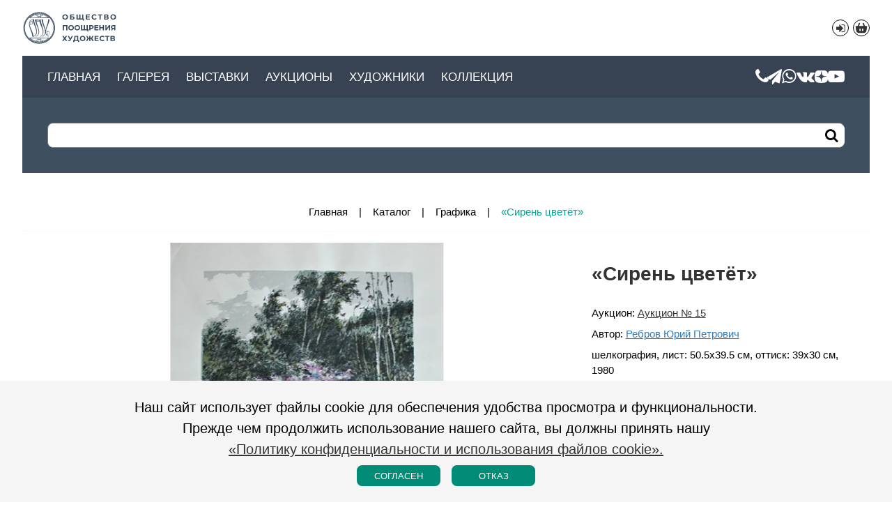

--- FILE ---
content_type: text/html;charset=UTF-8
request_url: https://www.oph-art.ru/ru/products/3260/
body_size: 5770
content:
<!DOCTYPE HTML>
<html lang="ru">
<head>
    <meta http-equiv="content-type" content="text/html" charset="UTF-8"/>
    <base href="https://www.oph-art.ru" />
    <title>«Сирень цветёт», ID: 3260. </title>
    <meta name="description" content="«Сирень цветёт», шелкография, лист: 505х395 см, оттиск: 39х30 см, 1980, ID: 3260. Галерея - реализация картин в Санкт-Петербурге" />
    <meta name="keywords" content="«Сирень цветёт», 1980,галерея, санкт-петербург, спб, продажа, картина, живопись, художник" />
    <meta name="format-detection" content="telephone=no" />
    <meta name="viewport" content="width=device-width, initial-scale=1, maximum-scale=5" />
    <link rel="icon" href="/assets/favicon/favicon.ico" type="image/ico"/>
    <link rel="apple-touch-icon" sizes="180x180" href="/assets/favicon/apple-touch-icon.png">
    <link rel="icon" type="image/png" sizes="32x32" href="/assets/favicon/favicon-32x32.png">
    <link rel="icon" type="image/png" sizes="16x16" href="/assets/favicon/favicon-16x16.png">
    <link rel="manifest" href="/assets/favicon/site.webmanifest">
    <link rel="mask-icon" href="/assets/favicon/safari-pinned-tab.svg" color="#5bbad5">
    <meta name="msapplication-TileColor" content="#00aba9">
    <meta name="theme-color" content="#b65e5e">
    <meta name="copyright" content="2008-2026 &copy; Галерея" />
    <meta name="author" content="Галерея" />
    <meta name="yandex-verification" content="89642886bca5b4f7" />
    <meta name="google-site-verification" content="keVlFJFjAY1kqgAoGpUSJttBkQLIxQ836RLXNvHnXqQ" />
    <style>
        html {
    font-family: "Open Sans", "Helvetica", "Arial", sans-serif;
    font-size:15px;
    color:var(--main);
    line-height:1.5;
}
html,body{
    width:100%;
    overflow-x: hidden;
}
*{
    margin:0;
    padding:0;
}
.wrapper{
    position:relative;
    width: 95%;
    margin: 0 auto;
}
.main-header,.main-menu,.main-content,.main-footer{
    position:relative;
    width:100%;
    min-width:320px;
}
/* *** */
/*.main-header {
    box-shadow: 0 2px 8px gray;
    z-index: 100;
}*/
.main-header .wrapper {
    display: flex;
    flex-direction: row;
    flex-wrap: wrap;
    justify-content: space-between;
    align-content: flex-start;
}
.nav-header {
    display: flex;
    flex-direction: row;
    flex-wrap: wrap;
    justify-content: space-between;
    width: 100%;
}
.main-logo {
    display: flex;
    flex-direction: row;
    flex-wrap: nowrap;
    align-items: center;
    text-decoration: none;
    width: 160px;
    height: 80px;
    z-index: 1000;
}
.main-logo a {
    display: flex;
    height: 48px;
}
.main-logo object {
    width: 100%;
    pointer-events: none;
}
.svgText {
    fill: var(--dark);
}
.main-lang {
    display: flex;
    flex-direction: row;
    flex-wrap: nowrap;
    justify-content: flex-end;
    margin: auto 0;
    width: 120px;
}
.main-lang ul {
    list-style-type: none;
    display: flex;
}
.main-lang ul li {
    display: inline-flex;
}
.main-lang a {
    text-decoration: none;
}
.nav-cards li {
    margin: 0 0 0 6px;
}
.nav-cards li a {
    border: 1px solid var(--main);
    width: 22px;
    height: 22px;
    border-radius: 50%;
    display: flex;
    flex-direction: column;
    justify-content: center;
    align-items: center;
}
.nav-cards li a:hover, .nav-cards li a.active:hover {
    border: 1px solid var(--salat-bg);
    /*background: var(--salat-bg);*/
    color: var(--salat-bg) !important;
}
.nav-cards li a.active {
    background: var(--white);
    color: var(--salat-bg);
    border:none;
}
.carts.active:hover{
    border:none !important;
}
.carts-data[data-count]{
    display: inline-block;
    width: 20px;
    height: 20px;
    position: relative;
    margin: -6px 0 0 -5px;
    color: red;
}
.carts-data[data-count]::before{
    content: attr(data-count);
    font-size: 0.8rem;
    font-weight: 700;
    vertical-align: super;
}
.carts-block{
    display: none;
    flex-direction: column;
    justify-content: space-around;
    align-content: space-around;
    width: 280px;
    position: fixed;
    z-index: 2000;
    height: auto;
    min-height: 60px;
    padding: 10px;
    right: 15px;
    top: 60px;
    background-color: var(--white);
    border: 1px solid var(--main);
    border-radius: 10px;
}
.cart-show{
    display: flex;
}
.carts-item, .carts-footer{
    display: inline-flex;
    width: 100%;
    justify-content: space-between;
}

.localize {
    margin: 0 14px 0 auto;
    font-size: 1.1rem;
}
.localize li {
    margin: 0 0 0 6px;
}
.main-menu {
    width: 100%;
    position: relative;
    background: #374252;
/*    margin: 0 -3%;*/
    padding: 16px 3%;
    display: flex;
    justify-content: space-between;
    align-items: center;
    flex-direction: row-reverse;
    height: 28px;
    z-index: 1000;
}
.main-menu ul {
    list-style-type: none;
    display: flex;
    justify-content: flex-end;
    align-items: center;
    flex-direction: row;
}
.main-menu ul li a {
    color: var(--white);
}
.main-menu ul.nav-sidebar {
    display: none;
}
.nav-social {
    list-style-type: none;
    display: flex;
    flex-direction: row;
    flex-wrap: nowrap;
    justify-content: center;
    position: relative;
    gap: 16px;
    margin: 0 0 0 16px;
}
.nav-social li {
    line-height: 1;
    font-size: 24px;
    display: flex;
    flex-direction: column;
    align-items: center;
    justify-content: center;
}
.nav-social .images{
    display: grid;
    width: 1.25rem;
    height: 1.25rem;
}
.nav-menu {
    display: flex;
    justify-content: center;
    align-items: center;
    flex-wrap: nowrap;
    flex-direction: row;
}
.nav-menu ul {
    display: flex;
    flex-direction: row;
    flex-wrap: nowrap;
    justify-content: center;
    position: relative;
    list-style: none;
    margin: 0 auto;
}
.nav-menu ul li{
    line-height: 1;
    text-transform: uppercase;
    margin: 0 24px 0 0;
}
.nav-menu ul li a{
    cursor: pointer;
    text-decoration: none;
    display: block;
    color: var(--white);
    font-size: 1.1rem;
}
.nav-menu ul ul {
    background: #374252;
    min-width: 180px;
    max-width: 270px;
    opacity: 0;
    visibility: hidden;
    position: absolute;
    display: none;
    padding: 9px 0;
    flex-wrap: wrap;
    margin: 0 0 0 -18px;
}
.nav-menu ul li:hover > ul {
    opacity: 1;
    visibility: visible;
    display: inherit;
}
.nav-menu ul ul li {
    width: 100%;
}
.nav-menu ul ul a {
    display: block;
    padding: 6px 18px;
}
.nav-menu ul ul ul {
    left: 100%;
    margin: -36px 0 0 0;
}
.main-search {
    position: relative;
    width: 100%;
    padding: 36px 3%;
    background: #3E4F5F;
 /*   margin: 0 -3%;*/
}
.main-search button {
    position: absolute;
    top: 38px;
    right: 3%;
    display: flex;
    flex-direction: column;
    flex-wrap: nowrap;
    align-items: center;
    justify-content: center;
    width: 36px;
    height: 32px;
    background: white;
    border: 0 none;
    border-radius: 7px;
}
.main-search button::before {
    content: "\F069";
    font-size: 20px;
}
.main-search input::placeholder { opacity: 0; }
.main-search input:focus::placeholder { opacity: 1; }
@media only screen and (max-width:960px) {
    .main-menu {
        flex-direction: row;
    }
    .main-menu ul.nav-sidebar {
        display: flex;
    }
    input.side-menu {
        display: none;
    }
    .mobil {
        display: flex;
        flex-direction: column;
        flex-wrap: nowrap;
        justify-content: center;
        cursor: pointer;
        width: 24px;
        height: 24px;
    }
    .mobil-line {
        background: var(--white);
        display: block;
        height: 4px;
        position: relative;
        width: 24px;
    }
    .mobil-line::before,
    .mobil-line::after{
        background: var(--white);
        content: '';
        display: block;
        height: 100%;
        position: absolute;
        transition: all .2s ease-out;
        width: 100%;
    }
    .mobil-line::before{
        top: 8px;
    }
    .mobil-line::after{
        top: -8px;
    }
    .side-menu:checked ~ .mobil .mobil-line {
        background: transparent;
    }
    .side-menu:checked ~ .mobil .mobil-line::before {
        transform: rotate(-45deg);
        top:0;
    }
    .side-menu:checked ~ .mobil .mobil-line::after {
        transform: rotate(45deg);
        top:0;
    }
    .nav-menu {
        display: none;
    }
    .head-open .nav-menu {
        display: block;
        position: absolute;
        top: 60px;
        left: 0;
        background: #374252;
        padding: 14px 0;
        z-index: 1000;
        width: 100%;
    }
    .nav-menu ul {
        flex-direction: column;
        margin: 0 3%;
        box-sizing: border-box;
    }
    .nav-menu ul li {
        width: 100%;
        margin: 0.1em 0;
    }
    .nav-menu ul li a {
        margin: 0.5em 0;
    }
    .nav-menu ul ul {
        opacity: 1;
        visibility: inherit;
        position: relative;
        display: block;
        min-width: inherit;
        max-width: inherit;
        padding: 0;
        margin: 0 0 0 18px;
    }
    .nav-menu ul ul ul {
        left: auto;
        margin: 0 0 0 18px;
    }
    .nav-menu ul ul li a {
        margin: 0.15em 0;
    }
}

.main-content {
    min-height: calc(100vh - 216px);
    margin-top: 3em;
}
@media only screen and (max-width:960px) {
    .main-content {
        min-height: calc(100vh - 227px);
    }
}
    </style>
</head>
<body data-cs="s1:285783f6f6d184ce9cfb0118c8377a22" >
    <header class="main-header">
        <section class="wrapper">
            <nav class="nav-header">
                <div class="main-logo">
                    <a href="/ru/" title="Галерея">
                        <img id="logoHead" src="/assets/image/logos.svg?v=main" width="138px" height="48px" title="Галерея" role="img" aria-label="Галерея" alt="Галерея"/>
                    </a>
                </div>
                <nav class="main-lang">
                    
                    <ul class="nav-cards">
                                                    <li><a href="/ru/user/login/" class="icons ico-login-1" title="Вход/Регистрация"></a></li>
                                                <li><a class="carts" title="Корзина"><svg xmlns="http://www.w3.org/2000/svg" width="24" height="24" viewBox="0 0 24 24"><path fill="currentColor" d="M9.925 5.371a1 1 0 1 0-1.858-.742L6.317 9h-1.2c-1.076 0-1.614 0-1.913.346-.3.346-.222.878-.067 1.942l.271 1.864c.475 3.265.902 4.898 2.03 5.873s2.778.975 6.08.975h.96c3.302 0 4.953 0 6.08-.975 1.128-.975 1.559-2.608 2.034-5.873l.271-1.864c.155-1.064.233-1.596-.067-1.942S19.96 9 18.883 9h-1.205l-1.75-4.371a1 1 0 0 0-1.857.742L15.523 9h-7.05zM10.997 14v2a1 1 0 0 1-2 0v-2a1 1 0 0 1 2 0M14 13a1 1 0 0 1 1 1v2a1 1 0 0 1-2 0v-2a1 1 0 0 1 1-1"></path></svg></a></li>                     </ul>
                    <div class="carts-data"></div>
                    <div class="carts-block"></div>
                </nav>
                <div class="main-menu">
                    <ul class="nav-sidebar">
                        <li class="nav-icon-menu"><input class="side-menu" type="checkbox" id="side-menu"/><label class="mobil" for="side-menu"><span class="mobil-line"></span></label></li>
                    </ul>
                    <ul class="nav-social">
                        <li><a href="tel:+7 (911) 090-09-59" class="icons ico-phone" title="Позвоните нам. Наш телефон: +7 (911) 090-09-59" target="_blank"></a></li>
                        <li><a href="https://t.me/oph_art_gallery" class="icons ico-sitg" title="Telegram канал Галереи «Общество Поощрения Художеств»" target="_blank"></a></li>
                        <li><a href="https://wa.me/79110900959" class="icons ico-siwa" title="Напишите нам - чат-канал Галереи «Общество Поощрения Художеств» в WhatsApp" target="_blank"></a></li>
                        <li><a href="https://vk.com/club15848739" class="icons ico-sivk" title="вКонтакте. Сообщество «Общество Поощрения Художеств. Галерея»" target="_blank"></a></li>
                        <li><a href="https://dzen.ru/artoph" class="images ico-dzen" title="Дзен-канал галереи «Общество Поощрения Художеств»" target="_blank"></a></li>
                        <li><a href="https://www.youtube.com/@OphGallery" class="icons ico-siyt" title="YouTube, видеоканал Галереи «Общество Поощрения Художеств»" target="_blank"></a></li>
                    </ul>
                    <nav class="nav-menu">
                        <ul><li><a href="/ru/" title="Главная">Главная</a></li><li><a href="/ru/category/" title="Картины в продаже">Галерея</a></li><li><a href="/ru/exhibition/" title="Выставки">Выставки</a></li><li><a href="/ru/exposition/" title="Аукционы">Аукционы</a></li><li><a href="/ru/author/" title="Художники">Художники</a></li><li><a href="/ru/exhibition/galereya/" title="Коллекция">Коллекция</a></li></ul>                    </nav>
                </div>
                <div class="main-search">
                    <input autocomplete="off" id="searchProducts" placeholder="Введите запрос"/>
                    <button id="butSearch" class="icons" title="Найти"></button>
                </div>
            </nav>
        </section>
    </header>
    <main class="main-content">
    <section class="wrapper">
        <div class="crumbs"><span><a href="/ru/" title="Картины, живопись и графика художников Санкт-Петербурга">Главная</a></span><span><a href="/ru/category/" title="Каталог">Каталог</a></span><span><a href="/ru/category/grafika/" title="Графика">Графика</a></span><span>«Сирень цветёт»</span></div>        <section class="product">
            <aside>
                <section class="galery">
                    <div id="carousel" class="carousel">
                        <div class="item carousel__slide" data-src="/other/product/big/auc15/113.webp" data-fancybox="gal" data-caption="«Сирень цветёт», Ребров Юрий Петрович">
                            <img src="/other/product/mid/auc15/113.webp" alt="«Сирень цветёт», Ребров Юрий Петрович" />
                        </div><div class="item carousel__slide" data-src="/other/product/big/auc15/front/113-2.webp" data-fancybox="gal" data-caption="">
                            <img src="/other/product/mid/auc15/front/113-2.webp" alt="" />
                        </div><div class="item carousel__slide" data-src="/other/product/big/auc15/front/113-3.webp" data-fancybox="gal" data-caption="">
                            <img src="/other/product/mid/auc15/front/113-3.webp" alt="" />
                        </div><div class="item carousel__slide" data-src="/other/product/big/auc15/front/113-4.webp" data-fancybox="gal" data-caption="">
                            <img src="/other/product/mid/auc15/front/113-4.webp" alt="" />
                        </div>                    </div>
                </section>
                <section class="thumb-gallery">
                    <div id="thumbCarousel" class="carousel">
                        <div class="carousel__slide"><img class="panzoom__content" src="/other/product/sm/auc15/113.webp" alt="«Сирень цветёт», Ребров Юрий Петрович"/></div><div class="carousel__slide"><img class="panzoom__content" src="/other/product/sm/auc15/front/113-2.webp" alt=""/></div><div class="carousel__slide"><img class="panzoom__content" src="/other/product/sm/auc15/front/113-3.webp" alt=""/></div><div class="carousel__slide"><img class="panzoom__content" src="/other/product/sm/auc15/front/113-4.webp" alt=""/></div>
                    </div>
                </section>
            </aside>
                            <article>
    <h1>«Сирень цветёт»</h1>
            <p>Аукцион: <a href="/ru/exposition/Auktsion--15/">Аукцион № 15</a></p>
        <p>Автор: <a class="good-author" href="/ru/author/Rebrov-YUriy-Petrovich/" title="Ребров Юрий Петрович"> Ребров Юрий Петрович</a></p>
    <p><p>шелкография, лист: 50.5х39.5 см, оттиск: 39х30 см, 1980</p>
</p>
        </article>                    </section>
            </section>
</main>

    <footer class="main-footer">
                <section class="social-icons">
            <ul><li><a href="https://vk.com/club15848739" class="icons ico-sivk" title="вКонтакте" target="_blank"></a></li><li><a href="https://t.me/oph_art_gallery" class="icons ico-sitg" title="Telegram" target="_blank"></a></li><li><a href="https://wa.me/79110900959" class="icons ico-siwa" title="WhatsApp" target="_blank"></a></li><li><a href="https://dzen.ru/artoph" class="img img-dzen" title="Дзен" target="_blank"></a></li><li><a href="https://www.youtube.com/@OphGallery" class="icons ico-siyt" title="YouTube" target="_blank"></a></li>
</ul>
        </section>
                <section class="foot-contact">
            <section class="wrapper">
                <p class="icons ico-maps">Россия, Санкт-Петербург, Шпалерная ул., 35</p>                <p><a href="tel:+7 (911) 090-09-59" class="icons ico-phone">+7 (911) 090-09-59</a></p>                                                <p class="icons ico-time">Пн-Вт — Чт-Сб 13:00-19:00, Ср - выходной, Вс 13:00-18:00</p>
                        </section>
        </section>
        <section class="add-nav">
            <nav class="foot-icon">
                <ul>
                                        <li><a href="/ru/user/login/" class="icons ico-login" title="Вход/Регистрация"></a></li>
                                        <li><a class="icons ico-cards carts" title="Корзина"></a></li>
                </ul>
            </nav>
            <nav class="more-menu">
                <ul><li><a href="/ru/news/" title="Новости">Новости</a></li><li><a href="/ru/contact/" title="Контакты">Контакты</a></li><li><a href="/ru/pages/rules-of-the-auction/" title="Правила проведения аукциона">Правила проведения аукциона</a></li><li><a href="/ru/pages/privacy-policy/" title="Политика конфиденциальности">Политика конфиденциальности</a></li>
                    <li><a href="/ru/pressa/" title="Пресса о нас">Пресса о нас</a></li>
                    </ul>            </nav>
                     
            <p class="copy-link"><span>Copyright 2008-2026 &copy; Галерея</span><a href="https://inrus.info/" target="_blank">Разработка: InRus Studio</a></p>
        </section>
        <div class="progress-wrap icons">
            <svg class="progress-circle svg-content" width="46px" height="46px" viewBox="-1 -1 102 102"><path d="M50,1 a49,49 0 0,1 0,98 a49,49 0 0,1 0,-98" /></svg>
        </div>
    </footer>
    <div class="use_cookie">
        <div class="wrapper">
            <p class="txt-center">Наш сайт использует файлы cookie для обеспечения удобства просмотра и функциональности.<br />Прежде чем продолжить использование нашего сайта, вы должны принять нашу<br /><a href="/ru/pages/privacy-policy/">«Политику конфиденциальности и использования файлов cookie».</a></p>
            <p class="flex-center"><button class="useCookie bt-yes">Согласен</button><button class="useCookie bt-no">Отказ</button></p>
        </div>
    </div>
                <link class="css-data" href="/assets/css/lists.css" rel="stylesheet" />
    <link class="css-data" href="/assets/css/items.css?v1.0" rel="stylesheet" />
                <link class="css-data" href="/assets/css/fancy.css" rel="stylesheet" />
    <script type="application/javascript" src="/assets/js/fancy.js"></script>
<link class="css-data" href="/assets/css/style.css?2025-09-12" rel="stylesheet" media="none" onload="if(media!=='all')media='all'"/>
<!-- Yandex.Metrika counter -->

<script type="text/javascript" > (function(m,e,t,r,i,k,a){m[i]=m[i]||function(){(m[i].a=m[i].a||[]).push(arguments)}; m[i].l=1*new Date();k=e.createElement(t),a=e.getElementsByTagName(t)[0],k.async=1,k.src=r,a.parentNode.insertBefore(k,a)}) (window, document, "script", "https://mc.yandex.ru/metrika/tag.js", "ym"); ym(87285504, "init", { clickmap:true, trackLinks:true, accurateTrackBounce:true, webvisor:true }); </script> <noscript><div><img src="https://mc.yandex.ru/watch/87285504" style="position:absolute; left:-9999px;" alt="" /></div></noscript> <!-- /Yandex.Metrika counter -->

    <link class="css-data" href="/assets/css/flickity.css" rel="stylesheet" />
    <script type="application/javascript" src="/assets/js/flickity.js"></script>
    <script type="application/javascript" src="/assets/js/axios.min.js"></script>
    <script type="application/javascript" src="/assets/js/min/core.js?v=1.16"></script>
    <script type="application/javascript" src="/assets/js/min/carts.js?v=1.03"></script>
    <script type="application/javascript" src="/assets/js/search.js?v1.3"></script>
    <script type="application/javascript" src="/assets/js/moduleNew.js?v1.49"></script>

    <script type="application/javascript" src="/assets/js/min/scrollTo.js?v1.07"></script>
</body>
</html>

--- FILE ---
content_type: text/css
request_url: https://www.oph-art.ru/assets/css/style.css?2025-09-12
body_size: 28389
content:
:root{
    --main:rgba(0,0,0);/*#000000*/
    --dark:rgba(51,51,51,1);/*#333333*/
    --dark-shadow: rgba(51,51,51,0.3);
    --gray:rgba(128,128,128,1);/*#808080*/
    --silver:rgba(192,192,192,1);/*#C0C0C0*/
    --smoky:rgba(245,245,245,1);/*#F5F5F5*/
    --white:rgba(255,255,255,1);/*#FFFFFF*/
    --red:rgba(255,0,0,1);/*#FF0000*/
    --yellow:rgba(255,224,18,1);/*#FFE012*/
    --gray-bg:rgba(0,0,0,0.6);
    --salat-bg: rgb(0, 140, 119);
    --salat: rgb(0, 165, 145);
    --dzen-white: url("[data-uri]");
    --user-offer: url("[data-uri]");
}
@font-face{font-family:"FontIcon";src:url("/assets/fonts/icons.eot?v=7");src:url("/assets/fonts/icons.eot?#iefix&v=4") format("embedded-opentype"),url("/assets/fonts/icons.woff2?v=7") format("woff2"),url("/assets/fonts/icons.woff?v=7") format("woff"),url("/assets/fonts/icons.ttf?v=7") format("truetype"),url("/assets/fonts/icons.svg?v=7#iconsregular") format("svg");font-weight:normal;font-style:normal;font-display:fallback;}.icons::before,.icons::after{display:inline-block;font:normal normal normal 15px/1 FontIcon;font-size:inherit;text-rendering:auto;-webkit-font-smoothing:antialiased;-moz-osx-font-smoothing:grayscale;}.ico-phone::before{content:"\F049";}.ico-time::before{content:"\F050";}.ico-maps::before{content:"\F051";}.ico-cards::before{content:"\F070";}.ico-search:before{content:"\F069";}.ico-favor::before{content:"\F056";}.ico-login::before{content:"\F048";}.ico-login-1::before{content:"\F053";}.ico-exit::before{content:"\F054";}.ico-sitg::before{content:"\F093";font-size:90%;margin:1px 0 0 -3px;}.ico-siwa:before{content:"\F095";}.ico-sivk::before{content:"\F091";}.ico-siyt::before{content:"\F097";}.ico-del::before{content:"\F014";}.ico-personal::before{content:"\F047";}.ico-orders::before{content:"\F070";}.ico-profile::before{content:"\F048";}.ico-favorits::before{content:"\F055";}.ico-dzen::before{content: "";background-image: var(--dzen-white);background-repeat: no-repeat;background-position: center;background-size: cover;}.ico-offer:before{content:"";background-image: var(--user-offer);background-repeat: no-repeat;background-position: center;background-size: cover;width: 16px;height: 16px;}
h1,h2,h3,h4,h5,h6{line-height:1.5;color:var(--dark);text-align:center;}h1{font-size:30px;margin:24px 0;}h2{font-size:28px;margin:21px 0;}h3{font-size:26px;margin:18px 0;}h4{font-size:24px;margin:15px 0;}h5{font-size:22px;margin:12px 0;}h6{font-size:18px;margin:9px 0;}h2.bg-h2{background:rgba(51,122,183,0.1);padding:21px 0;}p{margin:8px 0;}p.flex-block,p.flex-block label{display:flex;flex-direction:row;flex-wrap:nowrap;justify-content:space-between;width:100%;}p.flex-block input.checks{margin:2px 0 auto 6px;}p.txt-right{text-align:right;}p.txt-center{text-align:center;}p.min-txt{font-size:13px;line-height:1.333;}p.txt-small small{display:block;font-size:13px;line-height:1.333;}small{font-size:14px;}p.clear{clear:both;}a{color:var(--dark);}a:hover{color:var(--salat);}ul,ol{list-style-position:inside;}table{width:100%;border-collapse:collapse;}table tr,table td{vertical-align:top;}.hidden{display:none !important;}hr{border:0 none;height:1px;background:var(--salat);}
input,select,textarea{font-family:sans-serif;font-size:16px;color:var(--main);padding:8px 12px;border:1px solid var(--gray);border-radius:8px;box-sizing:border-box;width:100%;}input:hover,select:hover,textarea:hover{border:1px solid var(--red);}input:focus,select:focus,textarea:focus{border:1px solid var(--main);outline:none;}textarea.h100{height:100px;}button.send{font-family:sans-serif;font-size:16px;text-transform:uppercase;padding:8px 16px;cursor:pointer;border-radius:8px;background:var(--gray);border:1px solid var(--dark);color:var(--white);font-weight:bold;letter-spacing:1px;}button.send:hover{border:1px solid var(--salat);background:var(--salat);}input.prov-viss,input.prov-code{width:96px;}input.prov-viss{text-align:center;padding:0 10px;font-size:24px;border:0 none;}input.checks{width:auto;}
.flex-center{display:flex;flex-direction:column;flex-wrap:nowrap;justify-content:center;}
.crumbs{display:flex;flex-direction:row;flex-wrap:wrap;justify-content:center;margin:32px 0 16px 0;padding:0 0 16px 0;border-bottom:1px dotted var(--smoky);}.crumbs a{text-decoration:none;color:var(--main);}.crumbs span{color:var(--salat);}.crumbs span::after{content:"|";margin:0 16px;color:var(--main);}.crumbs span:last-child::after{content:none;}
.paginator{display:flex;flex-direction:row;flex-wrap:wrap;justify-content:flex-start;margin:16px -1px;width:100%;}.paginator span,.paginator a{display:inline-flex;flex-direction:row;flex-wrap:nowrap;align-content:center;justify-content:center;align-items:center;width:36px;height:36px;line-height:1;margin:1px;color:var(--white);border-radius:4px;}.paginator span{background:var(--red);}.paginator a{background:var(--salat);text-decoration:none;}.paginator a:hover{background:var(--salat-bg);}
/* CONTENT */
.content{margin:0 1%;}.col-content,.row-content{display:flex;flex-wrap:wrap;}.col-content{flex-direction:column;}.row-content{flex-direction:row;justify-content:space-between;}.content header,.content footer{width:100%;}.content footer.footer-yell{margin:16px 0;background:var(--salat);color:#FFFFFF;}.content img{width:100%;height:auto;}.block-25{width:22.5%;}.block-33{width:32.5%;}.block-50{width:47.5%;}.block-66{width:62.5%;}.block-75{width:72.5%;}.block-100{width:100%;}.block-bot{display:flex;flex-direction:column;justify-content:flex-end;}.block-bot-space{display:flex;flex-direction:column;justify-content:space-between;}.video{position:relative;display:block;width:100%;max-width:640px;margin:10px auto;}.video::before{content:"";width:100%;padding-top:56.25%;display:block;}.video iframe{position:absolute;top:0;left:0;}.video span{width:100%;height:100%;position:absolute;top:0;}@media only screen and (max-width:960px){.row-content{flex-direction:column;}.block-33,.block-50,.block-66,.block-75{width:100%;margin:5px auto;}}@media only screen and (min-width:481px) and (max-width:960px){.block-25{width:47.5%;margin:8px auto;}}@media only screen and (max-width:480px){.block-25{width:100%;margin:8px auto;}}
/* *** */
.col-listing {
    display: flex;
    flex-direction: column;
    flex-wrap: nowrap;
}
.row-listing {
    display: flex;
    flex-direction: column;
    flex-wrap: nowrap;
    width: 100%;
}
@media only screen and (max-width:960px) {
    .row-listing {
        width: 100%;
        max-width: inherit;
    }
}

p.item-notes {
    display: flex;
    flex-direction: row;
    flex-wrap: wrap;
    justify-content: space-between;
}
p.item-notes a {
    text-decoration: none;
    text-transform: uppercase;
    font-weight: bold;
}

/*табы на css*/
.tab-content {
    display: flex;
    flex-direction: row;
    flex-wrap: wrap;
    justify-content: space-between;
}
.tabbed {
    overflow-x: hidden;
    margin: 24px 0;
    width: 100%;
    height: max-content;
}
.tabbed [type="radio"] {
    display: none;
}
.tabs {
    display: flex;
    align-items: stretch;
    list-style: none;
    padding: 0;
    border-bottom: 1px solid var(--gray);
}
.tab-ul {
    margin: 0 1%;
}
.tab > label {
    display: block;
    margin: 0 -1px -1px 0;
    padding: 12px;
    border-bottom: 1px solid var(--gray);
    font-size: 18px;
    text-transform: lowercase;
    cursor: pointer;
    transition: all 0.3s;
    opacity: 0.9;
}
.tab:hover label {
    color: var(--salat);
    border-bottom: 1px solid var(--salat);
    opacity: 1;
}
.tab-content {
    display: none;
}
.tabbed [type="radio"]:nth-of-type(1):checked ~ .tabs .tab:nth-of-type(1) label,
.tabbed [type="radio"]:nth-of-type(2):checked ~ .tabs .tab:nth-of-type(2) label,
.tabbed [type="radio"]:nth-of-type(3):checked ~ .tabs .tab:nth-of-type(3) label,
.tabbed [type="radio"]:nth-of-type(4):checked ~ .tabs .tab:nth-of-type(4) label{
    background: var(--smoky); /*var(--salat);*/
    opacity: 1;
}
.tabbed [type="radio"]:nth-of-type(1):checked ~ .tab-content:nth-of-type(1),
.tabbed [type="radio"]:nth-of-type(2):checked ~ .tab-content:nth-of-type(2),
.tabbed [type="radio"]:nth-of-type(3):checked ~ .tab-content:nth-of-type(3),
.tabbed [type="radio"]:nth-of-type(4):checked ~ .tab-content:nth-of-type(4){
    display: flex;
    justify-content: space-between;
}
.tabs li.exit-icon {
    margin: 0 0 0 auto;
    padding: 4px 0 0 0;
    font-size: 20px;
}
@media only screen and (max-width:960px) {
    .tab-content {
        flex-direction: column;
    }
}
@media only screen and (max-width:480px) {
    .tab > label {
        padding: 8px;
        letter-spacing: 0;
        min-height: 80px;
        font-size: 16px;
    }
}

.search-line {
    display: flex;
    flex-direction: row;
    flex-wrap: nowrap;
}
.search-line label {
    display: block;
    width: 48px;
    margin: 8px 0;

}
.search-line p {
    width: calc(100% - 48px);
}

/* *** */
.form-site {
    display: flex;
    flex-direction: row;
    flex-wrap: wrap;
    justify-content: space-between;
}
.form-site p.block-button {
    display: flex;
    flex-direction: row;
    justify-content: space-between;
    align-items: flex-end;
}
.form-line {
    align-items: flex-end;
    margin: 0 0 14px 0;
}

/* order card */
.notification{width:100%;min-height: 2rem; text-align: center; padding-bottom: 30px;}
.notification.danger{color: rgb(255, 0, 0);}
.card-goods{padding:24px 32px;color:var(--main);}.order-header,.order-footer{background:var(--smoky);padding:8px 16px;box-sizing:border-box;}.order-header{margin:12px 0 0 0;}.order-line{display:flex;flex-direction:row;flex-wrap:nowrap;justify-content:space-between;border-bottom:1px solid var(--smoky);padding:8px 0;width:100%;}.order-line figure{width:100px;height:75px;}.order-line figure img{width:100%;height:100%;object-fit:cover;}.order-line div{width:calc(100% - 120px);}p.order-price{display:flex;flex-direction:row;justify-content:flex-end;align-items:center;}p.order-price label{margin:0 16px;}p.order-price a.ico-del{color:var(--red);margin:0 0 0 16px;font-size:16px;}.reg-user b{display:block;padding:8px 12px;border:1px solid var(--gray);border-radius:8px;box-sizing:border-box;width:100%;background:var(--smoky);}
/* USERS */
.form-login{width:300px;margin:32px auto;}.form-login p{margin:24px 0;}.form-login label{display:block;margin:0 0 8px 0;text-align:center;text-transform:uppercase;}
@media only screen and (min-width:960px){.user-tabs label::before{display:none;}}@media only screen and (max-width:960px){.user-tabs label span{display:none;}.user-tabs label::before{font-size:20px;margin:0 20px;color:var(--gray);}.user-tabs .tab:hover label::before{color:var(--white);opacity:1;}}
.user-info{margin:24px auto;}.user-info p{display:flex;justify-content:space-between;border-bottom:1px solid var(--smoky);padding:0 0 8px 0;}.user-info p:first-child{border-top:1px solid var(--smoky);padding:8px 0;}.formInfoUser{width:35%;min-width:300px;margin:24px auto;}.formInfoUser b{display:block;background:var(--smoky);padding:8px 12px;border:1px solid var(--gray);border-radius:8px;box-sizing:border-box;width:100%;}.item-favor{width:50%;min-width:300px;margin:24px auto;}.item-favor header,.item-favor p{display:flex;flex-direction:row;flex-wrap:nowrap;justify-content:space-between;margin:0;padding:4px 8px;}.item-favor header{background:var(--smoky);}.item-favor p{border-bottom:1px solid var(--smoky);}
.zakaz-archive {
    width: 100%;
}
.zakaz-archive summary,
.zakaz-archive section {
    display: flex;
    flex-direction: row;
    flex-wrap: nowrap;
    justify-content: space-between;
    width: 100%;
    padding: 14px 0;
}
.zakaz-archive summary {
    cursor: pointer;
    font-weight: bold;
}
.zakaz-archive summary div {
    display: flex;
    flex-direction: row;
    flex-wrap: nowrap;
    justify-content: space-between;
}
.zakaz-archive label::before {
    color: var(--gray);
    content: "\F009";
    margin: 0 14px 0 0;
    width: 20px;
}
.zakaz-archive[open] label::before {
    content: "\F010";
}
.item-archive {
    display: flex;
}
.item-archive figure {
    width: 100px;
    height: 100px;
    margin: 0 20px 0 0;
}
.item-archive figure img {
    width: 100px;
    height: 100px;
    object-fit: cover;
}
.item-archive p {
    display: flex;
    flex-direction: column;
    flex-wrap: nowrap;
    width: calc(100% - 120px);
}
.item-archive p strong,
.item-archive p span {
    width: 100%;
}
.item-archive p strong {
    margin: 0 0 14px 0;
}
.item-archive p span {
    text-align: right;
}
@media only screen and (max-width:960px) {
    .zakaz-archive summary,
    .zakaz-archive section {
        flex-direction: column;
    }
}

/* FOOTER */
.social-icons {
    background: #3E4F5F;
    display: flex;
    flex-direction: column;
    flex-wrap: nowrap;
    align-items: center;
}
.social-icons ul {
    list-style-type: none;
    display: flex;
    flex-direction: row;
    flex-wrap: nowrap;
    justify-content: center;
    margin: 48px 0;
}
.social-icons li {
    margin: 0 24px;
}
.social-icons li a {
    background: var(--white);
    width: 64px;
    height: 64px;
    display: flex;
    flex-direction: row;
    flex-wrap: nowrap;
    justify-content: center;
    align-items: center;
    border-radius: 50%;
    font-size: 24px;
    text-decoration: none;
    color: var(--main);
}
.social-icons li a:hover {
    background: var(--salat);
}

.social-icons li a.img-dzen::before {
    content: "";
    width: 24px;
    height: 24px;
    background-image: url(/assets/image/dzen.webp);
    background-repeat: no-repeat;
    background-position: center;
    background-size: cover;
}
.foot-contact {
    display: flex;
    flex-direction: column;
    flex-wrap: nowrap;
    align-items: center;
    margin: 48px auto;
}
.foot-contact p {
    font-size: 24px;
    text-align: center;
}
.foot-contact a {
    text-decoration: none;
    font-weight: bold;
    color: var(--main);
}
.foot-contact p::before,
.foot-contact a::before {
    margin: 0 12px 0 0;
    color: var(--salat);
}
.info-tickets {
    margin: 32px 0 0 0;
    text-align: center;
}
.info-tickets ul {
    list-style-type: none;
}
.info-tickets ul li {
    display: flex;
    flex-direction: row;
    flex-wrap: wrap;
    justify-content: center;
}
.info-tickets ul li span {
    margin: 6px 6px 0 6px;
}
.info-tickets ul li span:nth-child(1) {
    width: 160px;
    text-align: left;
}
.info-tickets ul li span:nth-child(2) {
    width: 80px;
    text-align: right;
}
.info-tickets ul li small {
    width: 100%;
    text-align: center;
    color: var(--gray);
}

.add-nav {
    background: #374252;
    display: flex;
    flex-direction: row;
    flex-wrap: wrap;
    padding: 24px 10% 0 10%;
}
.add-nav a {
    color: var(--white);
    text-decoration: none;
}
.add-nav a:hover {
    color: var(--salat);
}
.foot-icon,
.foot-lang {
    width: 15%;
    display: flex;
    flex-direction: row;
    flex-wrap: nowrap;
}
.foot-icon {
    justify-content: flex-start;
}
.foot-lang {
    justify-content: flex-end;
}
.foot-icon a,
.foot-lang a {
    font-weight: bold;
}
.foot-icon ul,
.foot-lang ul {
    display: flex;
    list-style-type: none;
}
.foot-icon ul li,
.foot-lang ul li {
    margin: 0 12px;
}
.more-menu {
    width: 70%;
}
.more-menu ul {
    display: flex;
    flex-direction: row;
    flex-wrap: wrap;
    justify-content: center;
    list-style-type: none;
}
.more-menu ul li {
    margin: 0 8px;
}
.copy-link {
    display: flex;
    flex-direction: row;
    flex-wrap: nowrap;
    justify-content: space-between;
    width: 100%;
    font-size: 12px;
    margin: 48px 0 12px;
    padding: 12px 0 0 0;
    border-top: 1px dotted var(--white);
    color: var(--white);
}
@media only screen and (min-width:961px) and (max-width:1280px) {
    .social-big {
        font-size: 40px;
        margin: 40px 0 10px 0;
    }
    .social-lit {
        font-size: 20px;
        margin: 10px 0;
    }
    .social-icons li {
        margin: 0 18px;
    }
    .social-icons li a {
        width: 56px;
        height: 56px;
        font-size: 22px;
    }
    .social-icons li a.img-dzen::before {
        width: 22px;
        height: 22px;
    }
    .foot-contact p {
        font-size: 20px;
    }
}
@media only screen and (max-width:640px) {
    .more-menu {
        width: 100%;
        margin: 10px 0 0 0;
    }
    .more-menu ul{
        flex-direction: column;
    }
    .copy-link {
        flex-direction: column;
    }
    .copy-link a {
        text-align: right;
    }
}
@media only screen and (min-width:481px) and (max-width:960px) {
    .social-big {
        font-size: 32px;
        margin: 32px 0 8px 0;
    }
    .social-lit {
        font-size: 18px;
        margin: 9px 0;
    }
    .social-icons li {
        margin: 0 12px;
    }
    .social-icons li a {
        width: 48px;
        height: 48px;
        font-size: 20px;
    }
    .social-icons li a.img-dzen::before {
        width: 20px;
        height: 20px;
    }
    .foot-contact p {
        font-size: 18px;
    }
}
@media only screen and (max-width:480px) {
    .social-big {
        font-size: 32px;
        margin: 32px 0 8px 0;
    }
    .social-lit {
        font-size: 18px;
        margin: 9px 0;
    }
    .social-icons li {
        margin: 0 8px;
    }
    .social-icons li a {
        width: 36px;
        height: 36px;
        font-size: 18px;
    }
    .social-icons li a.img-dzen::before {
        width: 18px;
        height: 18px;
    }
    .foot-contact p {
        font-size: 16px;
    }
}

.text-image-right{
    float: right;
    padding: 10px;
}
.text-image-left{
    float: left;
    padding: 10px;
}

.text-image-gallery{
    padding: 7px;
}

.page-video{
    position: relative;
    padding-top: 56.25%;
}
.page-video iframe{
    position: absolute;
    top: 0;
    left: 0;
    width: 100%;
    height: 100%;
}

.page-gallery{
    display: flex;
    justify-content: space-evenly;
    align-items: center;
    width: 100%;
    flex-wrap: wrap;
    padding: 10px;
}

blockquote{
    display: inline-flex;
    text-align: justify;
    border-left: 10px solid var(--silver);
    padding: 5px;
}
blockquote:before{
    content: "\201C";
    color: var(--silver);
    font-size: 48pt;
    padding: 10px;
}

.temporary-block{
    position: relative;
    width: 100%;
    min-width: 320px;
    margin-top: 5px;
}
.temporary-block-content{
    background: url("[data-uri]");
    background-position: top left;
    background-size: cover;
    width: 100%;
    min-height: 100px;
    display: flex;
    align-items: center;
    justify-content: center;
}
.temporary-block-content p{
    padding: 1em;
    text-align: center;
    font-size: 18px;
    font-weight: bold;
    color: var(--white);
}
.temporary-block-content a{
    color: var(--white);
}
/*valid pass*/
#block_check {
    display: block;
    height: 6px;
    margin-top: 6px;
    transition: 1s;
}

/*notify*/
#notification_mess{
    margin: 0 2rem;
    padding: 1rem;
    min-height: 1.5rem;
}
#notification_mess.danger{
    color: var(--red);
}

/*div flex*/

.flex-div{
    display: flex;
    align-items: flex-end;
    justify-content: space-between;
    flex-direction: row;
    flex-wrap: nowrap;
}

.flex-div input.user-bid{
    width: 110px;
}
.flex-div input.bid-button, input.bid-button, a.button-auction-login{
    width: 80px;
    background: var(--salat-bg);
    color: white;
}

.button-auction-login {
    display: inline-block;
    margin: 0 0 0 auto;
    font-family: sans-serif;
    font-size: 16px;
    padding: 8px 12px;
    border: 1px solid;
    border-radius: 8px;
    font-weight: bold;
    box-sizing: border-box;
    cursor: pointer;
    text-decoration: none;
    text-align: center;
}
.button-auction-login:hover{
    color: #374252;
}
.flex-center{
    display: flex;
    flex-direction: row;
    flex-wrap: nowrap;
    justify-content: center;
    width: 100%;
}

.use_cookie {
    position: fixed;
    bottom: 0;
    left: 0;
    right: 0;
    width: 100%;
    background-color: var(--smoky);
    z-index: 1000;
    padding: 1rem 0;
    font-size: 15pt;
}
.use_cookie button {
    background: var(--salat-bg);
    border: 0 none;
    padding: 0.5rem;
    border-radius: 0.5rem;
    text-transform: uppercase;
    width: 120px;
    margin: 0 8px;
    color: var(--white);
}

.progress-wrap{position:fixed;right:24px;bottom:80px;height:46px;width:46px;cursor:pointer;display:block;border-radius:50px;box-shadow:inset 0 0 0 2px rgba(0,0,0,0.2);z-index:10000;opacity:0;visibility:hidden;transform:translateY(15px);-webkit-transition:all 200ms linear;transition:all 200ms linear;}.progress-wrap.active-progress{opacity:1;visibility:visible;transform:translateY(0);}.progress-wrap::after{position:absolute;font-weight:700;content:"\e404";text-align:center;line-height:46px;font-size:18px;color:var(--salat-bg);left:0;top:0;height:46px;width:46px;cursor:pointer;display:block;z-index:1;-webkit-transition:all 200ms linear;transition:all 200ms linear;}.lightScrollIcon::after{color:silver !important;}.progress-wrap:hover::after{opacity:0;}.progress-wrap::before{position:absolute;font-weight:700;content:"\e404";text-align:center;line-height:46px;font-size:18px;opacity:0;background-image:linear-gradient(298deg, var(--salat-bg), var(--salat));-webkit-background-clip:text;-webkit-text-fill-color:transparent;left:0;top:0;height:46px;width:46px;cursor:pointer;display:block;z-index:2;-webkit-transition:all 200ms linear;transition:all 200ms linear;}.progress-wrap:hover::before{opacity:1;}.progress-wrap svg path{fill:none;}.progress-wrap svg.progress-circle path{stroke:var(--salat-bg);stroke-width:4;box-sizing:border-box;-webkit-transition:all 200ms linear;transition:all 200ms linear;}

--- FILE ---
content_type: text/javascript
request_url: https://www.oph-art.ru/assets/js/min/carts.js?v=1.03
body_size: 16282
content:
(function(_0x5efe7f,_0x40428a){const _0x530d73=_0x5efe7f();function _0x3cf3e7(_0xd539bf,_0x3d427c,_0x143658,_0x4f2d2f){return _0xaa9e(_0x143658-0x391,_0x3d427c);}function _0x357d56(_0x30b21e,_0x3bc064,_0x252255,_0x19cf6d){return _0xaa9e(_0x252255- -0x35f,_0x30b21e);}while(!![]){try{const _0x11acdc=parseInt(_0x3cf3e7(0x5b7,0x520,0x581,0x574))/(-0x2*0x196+-0x4*0x29f+0xda9)+-parseInt(_0x3cf3e7(0x5ed,0x5b8,0x5be,0x573))/(-0x27*-0xda+0x15d0*-0x1+-0x3*0x3cc)*(-parseInt(_0x3cf3e7(0x55b,0x4e5,0x524,0x4db))/(0x3b*-0x1b+-0x1520+-0x44*-0x67))+-parseInt(_0x357d56(-0x11a,-0x189,-0x193,-0x1ed))/(-0xe09+0x2214+0x1407*-0x1)+parseInt(_0x357d56(-0xc5,-0x181,-0x135,-0xcf))/(-0x1355+0x2*0xc13+0x4*-0x133)+parseInt(_0x3cf3e7(0x688,0x603,0x60d,0x676))/(0x1b08+0xd79+-0x287b)*(-parseInt(_0x357d56(-0x130,-0x16e,-0x15c,-0x190))/(-0x13ae+-0x8b*0x2f+-0x676*-0x7))+-parseInt(_0x3cf3e7(0x597,0x597,0x60c,0x5a7))/(0x1940*0x1+0x23a1+-0x25*0x1a5)*(parseInt(_0x3cf3e7(0x5b0,0x4eb,0x547,0x4d3))/(0xd1f+0x6dd*0x4+-0x2*0x1445))+-parseInt(_0x3cf3e7(0x5b1,0x5d9,0x5f7,0x66b))/(-0x1*-0x2095+0x7*0x207+0x1*-0x2ebc)*(parseInt(_0x3cf3e7(0x5fd,0x54e,0x5af,0x5a6))/(-0x53*-0x20+0x356+-0x1*0xdab));if(_0x11acdc===_0x40428a)break;else _0x530d73['push'](_0x530d73['shift']());}catch(_0x733b66){_0x530d73['push'](_0x530d73['shift']());}}}(_0x3f60,0x1*-0x3a41f+-0x1f27c+-0x1*-0xa9ec5));const _0x331c36=(function(){let _0x42a8e7=!![];return function(_0x58b25a,_0x59126d){const _0x57eb96=_0x42a8e7?function(){function _0x2d2150(_0x123e1d,_0x2b50e9,_0x4f6761,_0x5d486b){return _0xaa9e(_0x2b50e9-0xcf,_0x4f6761);}if(_0x59126d){const _0x36112d=_0x59126d[_0x2d2150(0x2c7,0x260,0x26f,0x244)](_0x58b25a,arguments);return _0x59126d=null,_0x36112d;}}:function(){};return _0x42a8e7=![],_0x57eb96;};}()),_0x436a57=_0x331c36(this,function(){const _0x220134={};_0x220134[_0x342663(0x4ee,0x4fd,0x55e,0x4df)]='(((.+)+)+)'+'+$';const _0x2739c5=_0x220134;function _0x342663(_0x30f443,_0x105db0,_0x3a596f,_0x2a020b){return _0xaa9e(_0x105db0-0x346,_0x2a020b);}function _0xaa5e41(_0x5811d1,_0x146aa8,_0x4add3c,_0x51616f){return _0xaa9e(_0x5811d1-0x345,_0x146aa8);}return _0x436a57[_0xaa5e41(0x59e,0x591,0x5ba,0x5c6)]()[_0xaa5e41(0x5a2,0x57b,0x60a,0x586)](_0x2739c5[_0x342663(0x555,0x4fd,0x485,0x4c2)])['toString']()[_0x342663(0x594,0x523,0x594,0x54d)+'r'](_0x436a57)['search'](_0x2739c5[_0x342663(0x4ef,0x4fd,0x4e4,0x537)]);});_0x436a57();const _0x3595cd=(function(){const _0x4b325a={};_0x4b325a[_0x1db179(0x345,0x308,0x307,0x2d6)]=_0x1db179(0x397,0x3de,0x413,0x356);function _0x26342b(_0x2990fb,_0xfc8443,_0x325bad,_0x3d40e6){return _0xaa9e(_0x325bad-0x153,_0xfc8443);}_0x4b325a[_0x1db179(0x32a,0x302,0x38b,0x3a2)]=_0x26342b(0x2a6,0x33a,0x2f2,0x324),_0x4b325a['SmMDG']='quwRE';function _0x1db179(_0xd329f1,_0x217885,_0x59b5da,_0xc0d4b5){return _0xaa9e(_0xd329f1-0x172,_0xc0d4b5);}_0x4b325a[_0x26342b(0x2f6,0x333,0x324,0x32b)]=_0x1db179(0x3a3,0x3ab,0x3e4,0x3de);const _0x59d97f=_0x4b325a;let _0xc4c495=!![];return function(_0xf6a12e,_0x544b8f){const _0x475339=_0xc4c495?function(){const _0x2a7974={};_0x2a7974[_0x4fc0aa(0x2b6,0x318,0x277,0x2b3)]=_0x59d97f['NoXDm'];function _0x4fc0aa(_0x2d8c3f,_0xe7543c,_0x219e8a,_0x417fe0){return _0xaa9e(_0x2d8c3f-0x118,_0x219e8a);}const _0x201398=_0x2a7974;function _0x2abe97(_0x2f988b,_0x18502d,_0x2d294a,_0x183b96){return _0xaa9e(_0x2f988b-0x175,_0x183b96);}if(_0x59d97f[_0x2abe97(0x32d,0x2b4,0x38a,0x36d)]!==_0x59d97f['SmMDG']){if(_0x544b8f){if(_0x59d97f[_0x2abe97(0x346,0x317,0x33e,0x301)]===_0x2abe97(0x3b9,0x3fe,0x414,0x42d)){const _0x312ccb={};_0x312ccb[_0x2abe97(0x3bb,0x35f,0x3bf,0x412)]='Invalid\x20se'+_0x2abe97(0x383,0x38a,0x359,0x3a5)+'mat!',_0x51b0b4[_0x4fc0aa(0x30c,0x2bc,0x2d7,0x308)](_0x312ccb);}else{const _0x568836=_0x544b8f[_0x4fc0aa(0x2a9,0x23e,0x26b,0x289)](_0xf6a12e,arguments);return _0x544b8f=null,_0x568836;}}}else _0x31dac8[_0x2abe97(0x37b,0x33f,0x3dc,0x32d)][_0x4fc0aa(0x325,0x374,0x381,0x397)][_0x2abe97(0x2fe,0x2b8,0x2b8,0x33e)](_0x201398[_0x2abe97(0x313,0x333,0x2a1,0x2e1)])?_0x160d1a[_0x2abe97(0x37b,0x3c0,0x37b,0x377)]['classList'][_0x4fc0aa(0x2f3,0x319,0x2d1,0x2d6)](_0x201398[_0x4fc0aa(0x2b6,0x2ae,0x269,0x263)]):_0x116994[_0x4fc0aa(0x31e,0x2e2,0x33c,0x338)][_0x2abe97(0x382,0x352,0x37c,0x329)][_0x2abe97(0x372,0x318,0x3e1,0x3ac)](_0x201398[_0x2abe97(0x313,0x37e,0x322,0x2cd)]);}:function(){};return _0xc4c495=![],_0x475339;};}()),_0x38b99c=_0x3595cd(this,function(){const _0x21d9e3={};_0x21d9e3['vcyBo']=function(_0x1b27b3,_0x3308dd){return _0x1b27b3!==_0x3308dd;},_0x21d9e3[_0x4e86ce(-0xea,-0x12d,-0x8a,-0xc9)]='undefined',_0x21d9e3[_0x4e86ce(-0x9d,-0xec,-0xc,-0x7d)]=function(_0x440146,_0xb8f297){return _0x440146===_0xb8f297;},_0x21d9e3[_0x4e86ce(-0x78,-0x50,-0xfe,-0xa4)]=_0x4e86ce(-0x113,-0x16e,-0x137,-0x133),_0x21d9e3['vBVxI']=function(_0x597abb,_0x4f0400){return _0x597abb===_0x4f0400;};function _0x4e86ce(_0x32dbea,_0x2ba416,_0x10648e,_0x44b2f7){return _0xaa9e(_0x44b2f7- -0x2d3,_0x2ba416);}_0x21d9e3['XfnVY']=_0x4e86ce(-0x67,-0x101,-0xb4,-0xce);function _0x56adf8(_0x4b675f,_0x446819,_0x433d3d,_0x4854f8){return _0xaa9e(_0x4b675f-0x3d6,_0x4854f8);}_0x21d9e3[_0x56adf8(0x593,0x608,0x5d5,0x56c)]=_0x56adf8(0x580,0x573,0x5fc,0x5af),_0x21d9e3[_0x56adf8(0x606,0x668,0x661,0x5bb)]=_0x56adf8(0x5ca,0x5bf,0x63e,0x5b0),_0x21d9e3[_0x56adf8(0x592,0x5b9,0x583,0x540)]=_0x4e86ce(-0xb9,-0x46,-0xd3,-0x98),_0x21d9e3[_0x56adf8(0x5b8,0x59a,0x60c,0x580)]=_0x4e86ce(-0x22,-0x4a,-0xb6,-0x62),_0x21d9e3[_0x56adf8(0x5e7,0x57b,0x588,0x5d0)]=_0x4e86ce(-0x8e,-0x4d,-0x16,-0x72);const _0x308bad=_0x21d9e3,_0x4fe2c7=_0x308bad[_0x56adf8(0x648,0x5e9,0x664,0x5f3)](typeof window,_0x308bad['WjMrr'])?window:_0x308bad[_0x56adf8(0x62c,0x66a,0x5c8,0x635)](typeof process,_0x308bad['bbOJw'])&&typeof require===_0x56adf8(0x602,0x5e8,0x61b,0x5da)&&_0x308bad[_0x56adf8(0x632,0x69c,0x600,0x698)](typeof global,_0x308bad[_0x4e86ce(-0xe7,-0x11a,-0x53,-0xa4)])?global:this,_0x13a474=_0x4fe2c7['console']=_0x4fe2c7[_0x4e86ce(-0xea,-0x93,-0x12f,-0xb7)]||{},_0x1ac1a5=[_0x308bad['XfnVY'],_0x308bad[_0x4e86ce(-0x107,-0x183,-0xec,-0x116)],'info',_0x308bad[_0x56adf8(0x606,0x64c,0x593,0x653)],_0x308bad[_0x4e86ce(-0x159,-0xdc,-0x192,-0x117)],_0x308bad[_0x4e86ce(-0xeb,-0x164,-0x86,-0xf1)],_0x308bad[_0x4e86ce(-0x116,-0x105,-0x7c,-0xc2)]];for(let _0x5939a0=0x6*0x313+-0x9b9+-0x8b9;_0x5939a0<_0x1ac1a5[_0x4e86ce(-0xf4,-0x100,-0x2b,-0xa1)];_0x5939a0++){const _0x2c432b=_0x3595cd[_0x56adf8(0x5b3,0x596,0x57d,0x5d2)+'r'][_0x4e86ce(-0x86,-0x54,-0x95,-0x99)][_0x56adf8(0x59c,0x57e,0x5cc,0x53c)](_0x3595cd),_0x5db8ee=_0x1ac1a5[_0x5939a0],_0x43858b=_0x13a474[_0x5db8ee]||_0x2c432b;_0x2c432b[_0x4e86ce(-0x9a,-0x84,-0x70,-0x59)]=_0x3595cd[_0x4e86ce(-0xc9,-0xd8,-0xd4,-0x10d)](_0x3595cd),_0x2c432b[_0x4e86ce(-0xda,-0xdc,-0x68,-0x7a)]=_0x43858b[_0x4e86ce(-0x6c,-0x8c,-0xa8,-0x7a)]['bind'](_0x43858b),_0x13a474[_0x5db8ee]=_0x2c432b;}});_0x38b99c();function _0xaa9e(_0x331c36,_0x3f6092){const _0xaa9e0e=_0x3f60();return _0xaa9e=function(_0x5bc824,_0x1e5a45){_0x5bc824=_0x5bc824-(-0x174b+0x1*0x1c4c+0xc*-0x4a);let _0x51e188=_0xaa9e0e[_0x5bc824];return _0x51e188;},_0xaa9e(_0x331c36,_0x3f6092);}const carts={'main':null,'divContent':null,'divCount':null,'token':null,'lang':'ru','error':![],'init'(_0x19535a){const _0x1f69a9={'OPBON':function(_0x3f8042,_0x5c8016){return _0x3f8042(_0x5c8016);},'vLzqi':_0x3896b3(0x546,0x4e1,0x581,0x53c),'axqch':function(_0x1cbb0d,_0x47da30){return _0x1cbb0d===_0x47da30;},'Couvt':function(_0x2cbad4,_0x37fe91){return _0x2cbad4(_0x37fe91);},'ngsEy':_0x584c28(0x87,-0x58,0x4f,0x1c)+'ck'};this[_0x584c28(-0x25,-0xa7,-0x83,-0x78)]=_0x19535a?.[_0x584c28(-0x11,-0x89,-0x68,-0x78)]||_0x1f69a9[_0x3896b3(0x510,0x55f,0x4ff,0x515)](getChild,_0x1f69a9[_0x584c28(0x3e,0x24,0x3e,0x6f)]);if(this[_0x3896b3(0x454,0x488,0x4d4,0x488)]===null||_0x1f69a9['axqch'](this[_0x584c28(-0x6d,-0x6b,-0x49,-0x78)],undefined)){this['error']=!![];return;}function _0x3896b3(_0x189bef,_0x4d598c,_0x46a57d,_0x3ea28e){return _0xaa9e(_0x3ea28e-0x2fc,_0x4d598c);}this['divContent']=_0x19535a?.[_0x584c28(0x52,0x51,0x3a,0x2)]||_0x1f69a9[_0x584c28(-0x2,-0x43,-0x7f,-0x51)](getChild,_0x1f69a9[_0x584c28(0xca,0x1e,0xc,0x61)]),this['divCount']=_0x19535a?.[_0x584c28(0x98,0x40,0x77,0x65)]||_0x1f69a9[_0x3896b3(0x587,0x56b,0x559,0x515)](getChild,_0x3896b3(0x43f,0x478,0x4b7,0x495)+'a'),this['lang']=_0x19535a?.[_0x3896b3(0x49b,0x4b4,0x4e7,0x48b)]||document[_0x584c28(-0xe,0x34,0x4d,0x4b)+_0x3896b3(0x517,0x4ef,0x505,0x4be)][_0x584c28(-0x21,-0xdb,-0x4e,-0x75)];let _0x16b94f=_0x19535a?.[_0x3896b3(0x445,0x4bf,0x4c6,0x49f)]||_0x3896b3(0x4c3,0x430,0x4c1,0x494)+_0x584c28(-0x41,0x16,0x82,0x24);function _0x584c28(_0x2c8e08,_0xff4709,_0x2464bd,_0x136157){return _0xaa9e(_0x136157- -0x204,_0xff4709);}this['token']=this[_0x584c28(0x83,0xa1,-0x2e,0x33)](_0x16b94f);},'csfr'(_0x4e3195){const _0xf8eadd={};function _0x5bbe0b(_0x201373,_0x3fb17e,_0x48866d,_0x14b465){return _0xaa9e(_0x48866d-0x271,_0x3fb17e);}function _0x33832b(_0x283011,_0x1e9775,_0x2306ba,_0x2618ac){return _0xaa9e(_0x2618ac-0xa7,_0x283011);}_0xf8eadd[_0x5bbe0b(0x4a0,0x47a,0x45d,0x41d)]=function(_0x4664f3,_0x5d1b58){return _0x4664f3===_0x5d1b58;},_0xf8eadd['vJZec']='string';const _0x1a0cfa=_0xf8eadd;return _0x1a0cfa['ILpwH'](typeof _0x4e3195,_0x1a0cfa[_0x5bbe0b(0x43f,0x4f7,0x4b4,0x47b)])&&_0x4e3195[_0x5bbe0b(0x43d,0x41a,0x401,0x447)]('[')?this[_0x5bbe0b(0x46f,0x4d6,0x480,0x414)+_0x5bbe0b(0x51d,0x4a6,0x4d9,0x486)](_0x4e3195):_0x4e3195;},'getDatasetCsfr'(_0x530c2e){function _0x2b1a10(_0x3476c7,_0x5dabf4,_0x28e489,_0x319413){return _0xaa9e(_0x3476c7- -0x3e6,_0x28e489);}const _0xd9d6={'oHtiB':function(_0x42518a,_0x14bec2){return _0x42518a(_0x14bec2);},'OecGG':_0x54b6f1(0x5e9,0x59b,0x5af,0x62a),'RQSCM':_0x2b1a10(-0x1bd,-0x19c,-0x168,-0x16e)+'ts','YhBnw':_0x54b6f1(0x5fc,0x60d,0x622,0x5b2),'uPMos':_0x54b6f1(0x5c2,0x631,0x610,0x628)+'th\x20the\x20spe'+_0x2b1a10(-0x1ef,-0x222,-0x25b,-0x182)+_0x54b6f1(0x572,0x505,0x5a9,0x52c)+_0x54b6f1(0x58d,0x5c6,0x5e1,0x574),'pWFwT':_0x2b1a10(-0x226,-0x1f7,-0x25a,-0x21d)+_0x54b6f1(0x5b5,0x619,0x547,0x5b3)+'mat!'},_0x1196a0=/(.*?)$/;function _0x54b6f1(_0x27673b,_0xd6af1f,_0x5f466f,_0x51295c){return _0xaa9e(_0x27673b-0x3a7,_0xd6af1f);}const _0x23fc34=_0x530c2e['match'](_0x1196a0);if(_0x23fc34&&_0x23fc34[_0x2b1a10(-0x1b4,-0x1bd,-0x163,-0x210)]>0x18c5+-0x2330+-0x1*-0xa6c){if('bOLxb'===_0xd9d6[_0x2b1a10(-0x258,-0x2be,-0x2d3,-0x27d)])this['compare'](_0xd9d6[_0x54b6f1(0x5ca,0x57d,0x553,0x5aa)](_0x1f89d0,_0x8520a3[_0x2b1a10(-0x202,-0x193,-0x1ec,-0x233)]['id']),_0x1d0a47)&&_0x35c7c7[_0x2b1a10(-0x1d9,-0x212,-0x230,-0x1e2)][_0x54b6f1(0x5a9,0x59d,0x5da,0x567)](_0xd9d6[_0x2b1a10(-0x165,-0x113,-0x16a,-0x16b)],_0xd9d6[_0x2b1a10(-0x1e7,-0x1b3,-0x1ae,-0x263)]);else{const _0x79ecac=_0x23fc34[-0xcbb*0x2+-0x23ff+0x3d76]['replace'](/^data-/,''),_0x31ebc1=getChild(_0x530c2e[_0x2b1a10(-0x207,-0x1de,-0x27b,-0x19c)]('[')[0x1468+-0x1b1b*-0x1+0x1*-0x2f83]);if(_0x31ebc1)return _0x31ebc1['dataset'][_0x79ecac];else{const _0x299faa={};_0x299faa[_0x54b6f1(0x5ed,0x655,0x61b,0x5ea)]=_0xd9d6[_0x54b6f1(0x5fb,0x62b,0x66e,0x5b7)],console['error'](_0x299faa);}}}else{const _0x411354={};_0x411354[_0x2b1a10(-0x1a0,-0x1c3,-0x1db,-0x1d1)]=_0xd9d6[_0x2b1a10(-0x169,-0x19b,-0xff,-0x1a3)],console[_0x54b6f1(0x59b,0x57f,0x545,0x58b)](_0x411354);}},'add':async function(_0x8cf8f3){function _0x48a831(_0x654813,_0x494b38,_0x224462,_0x26f472){return _0xaa9e(_0x224462-0x47,_0x654813);}const _0x5ee864={'huFGw':_0x48a831(0x2a8,0x2a5,0x289,0x2b3),'ezdIz':function(_0x5a9196,_0xcdb01e){return _0x5a9196!==_0xcdb01e;},'fZNJo':_0x48a831(0x272,0x1cc,0x22a,0x1f9),'ExaDx':function(_0x1360a0,_0x4867d3){return _0x1360a0===_0x4867d3;},'gojiG':_0x4d3110(-0xa9,-0x1b,-0x80,-0xa),'ONLOQ':_0x4d3110(-0x96,-0xc2,-0x6b,-0x85),'qLvbp':function(_0x117613,_0x595e22,_0x343daf,_0x259c1c){return _0x117613(_0x595e22,_0x343daf,_0x259c1c);},'LazBa':_0x48a831(0x291,0x1ee,0x216,0x1fb)+_0x48a831(0x206,0x283,0x23f,0x1f3),'VCmbP':_0x4d3110(-0x11b,-0x136,-0x119,-0x125)};if(this[_0x48a831(0x1ec,0x285,0x23b,0x225)]||isNumeric(_0x8cf8f3)&&_0x5ee864['ExaDx'](_0x8cf8f3,-0x8aa*0x1+0x171*-0x14+0x257e)){if(_0x5ee864[_0x48a831(0x200,0x246,0x1f2,0x23d)](_0x5ee864[_0x48a831(0x2ef,0x307,0x2b2,0x270)],_0x5ee864[_0x48a831(0x21a,0x236,0x1db,0x19b)]))return _0x461d3a[_0x4d3110(-0x61,-0x12c,-0xcb,-0x5a)+'Csfr'](_0x54f1b5);else{const _0x50d2b4={};return _0x50d2b4[_0x48a831(0x278,0x21d,0x28d,0x2cf)]='Error\x20work'+_0x48a831(0x254,0x30a,0x2a6,0x234)+'!',console['error'](_0x50d2b4);}}function _0x4d3110(_0x36aa71,_0x6905ab,_0x1a4637,_0x15b81d){return _0xaa9e(_0x1a4637- -0x2da,_0x15b81d);}try{const _0x36e919={};return _0x36e919[_0x4d3110(-0x5a,-0xbd,-0x5a,0x8)]=this[_0x48a831(0x21b,0x266,0x1ea,0x171)],_0x36e919[_0x48a831(0x247,0x207,0x210,0x20e)]=_0x8cf8f3,_0x36e919['lang']=this['lang'],await _0x5ee864[_0x4d3110(-0x82,-0x47,-0x91,-0x38)](response,_0x5ee864[_0x4d3110(-0xba,-0x16e,-0x10a,-0xe2)],_0x36e919,_0x5ee864[_0x48a831(0x262,0x247,0x259,0x274)])[_0x4d3110(-0xe5,-0x113,-0x108,-0xee)](_0x301978=>{function _0xce17f5(_0x23fe8e,_0x1d713b,_0x3fd9ba,_0x21e044){return _0x4d3110(_0x23fe8e-0x18c,_0x1d713b-0x4b,_0x21e044-0x2fb,_0x23fe8e);}function _0x461600(_0xb9ac1e,_0x3568de,_0xaca683,_0x132237){return _0x48a831(_0xb9ac1e,_0x3568de-0xc0,_0xaca683-0x12a,_0x132237-0x136);}_0x5ee864['ezdIz'](_0x461600(0x2fb,0x300,0x313,0x297),_0x5ee864[_0xce17f5(0x1d3,0x205,0x218,0x237)])?(this[_0xce17f5(0x2cf,0x1e8,0x27d,0x259)+'e'](_0x301978[_0x461600(0x3a3,0x38c,0x379,0x3f1)][_0xce17f5(0x29d,0x2c4,0x28a,0x267)]),this[_0xce17f5(0x1e2,0x246,0x1b9,0x1fd)]()):_0xfd7039[_0xce17f5(0x1d9,0x289,0x25e,0x22e)]['replace'](_0x461600(0x3c7,0x330,0x39a,0x3f3)+'ts',_0x5ee864[_0xce17f5(0x21a,0x2c5,0x22c,0x283)]);});}catch(_0x9a7993){this['showMessag'+'e']('<p\x20class=\x22'+_0x4d3110(-0xaf,-0x16a,-0x128,-0x179)+'\x22>'+_0x9a7993['message']+_0x48a831(0x1a3,0x20c,0x1f6,0x230));}},'change':async function(_0x3f0b30){const _0x47d6d9={'HwCby':function(_0x72e8b7,_0x1754bb){return _0x72e8b7>_0x1754bb;},'PCQnT':_0x424023(-0xf0,-0x146,-0x14f,-0xf5),'knKhW':'mouseleave','AgGwn':_0x507064(0x158,0x1b2,0x197,0xdc)+'u','vkggh':'touchstart','PszZx':'data-count','FKNCz':'hNnbR','ynExA':_0x424023(-0x88,-0xa1,-0x1a,-0x99),'tktws':function(_0x49ffa3,_0x5c58a5){return _0x49ffa3(_0x5c58a5);},'CGqtn':function(_0xdfb122,_0x22be4a){return _0xdfb122(_0x22be4a);},'PvZfZ':function(_0x4252d8,_0x8625d8){return _0x4252d8!==_0x8625d8;},'VSuzR':function(_0x1b9432,_0x2b41d1){return _0x1b9432===_0x2b41d1;},'YFNxh':_0x507064(0xf7,0x165,0x83,0x10d),'dMYAw':'nUqQb','hMjdm':_0x424023(-0x4f,-0x3a,-0x27,-0x60),'tNtGl':function(_0x101d8c,_0x2bea64,_0x802903,_0x360c5a){return _0x101d8c(_0x2bea64,_0x802903,_0x360c5a);},'ySENI':_0x424023(-0xf7,-0x12c,-0x122,-0xb2)+_0x424023(-0xa3,-0x50,-0xa0,-0x9a)+'t/','YGBKL':_0x507064(0x13f,0x1a1,0xd5,0xdc)};function _0x424023(_0x3a684f,_0x5c0be5,_0x3d97dc,_0x3282ca){return _0xaa9e(_0x3a684f- -0x2c4,_0x3282ca);}function _0x507064(_0x25cdf6,_0x4267c1,_0x2e96eb,_0x518500){return _0xaa9e(_0x25cdf6- -0xa9,_0x2e96eb);}if(this[_0x424023(-0xd0,-0x13f,-0xd8,-0x141)]||(_0x47d6d9[_0x424023(-0xcb,-0xec,-0xa0,-0x117)](_0x3f0b30,null)||undefined)||typeof _0x3f0b30!==_0x47d6d9['YFNxh']){const _0x57b18f={};return _0x57b18f[_0x507064(0x19d,0x15f,0x199,0x132)]=_0x424023(-0x11d,-0xd7,-0x12d,-0xd4)+_0x424023(-0x65,-0xa7,-0x2d,-0x28)+'!',console[_0x507064(0x14b,0x10b,0x141,0xd5)](_0x57b18f);}try{if(_0x47d6d9[_0x424023(-0x110,-0x105,-0xee,-0x119)](_0x47d6d9[_0x424023(-0x5d,-0xa4,-0x45,0x12)],_0x47d6d9[_0x507064(0x1a3,0x1b0,0x20e,0x17c)])){const _0x565f53={};return _0x565f53['csrf']=this[_0x507064(0xfa,0x9b,0x12b,0xa5)],_0x565f53[_0x424023(-0xed,-0xd5,-0xcf,-0xf8)]=_0x3f0b30[_0x507064(0x11a,0x143,0x187,0x176)],_0x565f53['id']=_0x3f0b30[_0x507064(0x13b,0x167,0xf1,0x13f)]['itemcart'],_0x565f53[_0x424023(-0x135,-0xec,-0xed,-0x107)]=this[_0x424023(-0x135,-0xbb,-0x13c,-0xd7)],await _0x47d6d9[_0x507064(0x104,0x97,0xdf,0x162)](response,_0x47d6d9[_0x507064(0x140,0x1b8,0x111,0x192)],_0x565f53,_0x507064(0x118,0x134,0x153,0x15e))[_0x507064(0x129,0x160,0xe3,0xe2)](_0x46efb4=>{function _0x237341(_0x41d3f9,_0x42cb58,_0x33e000,_0x5e198f){return _0x424023(_0x33e000-0x5fa,_0x42cb58-0x190,_0x33e000-0x185,_0x42cb58);}function _0x46f6c7(_0x5a2a65,_0xa095ba,_0x4705c6,_0x487206){return _0x424023(_0x4705c6-0x692,_0xa095ba-0x177,_0x4705c6-0x1a3,_0x5a2a65);}if(_0x47d6d9[_0x237341(0x55c,0x51a,0x575,0x56b)]===_0x47d6d9[_0x46f6c7(0x5d9,0x623,0x638,0x6af)]){this[_0x237341(0x503,0x4f6,0x4c2,0x494)][_0x46f6c7(0x602,0x5ef,0x5db,0x578)][_0x237341(0x59e,0x4ef,0x533,0x56b)](_0x45d281[_0x237341(0x5a0,0x570,0x53e,0x516)][_0x46f6c7(0x650,0x63f,0x5d6,0x635)]['class']),this['main']['href']=_0x28797b[_0x237341(0x4cc,0x546,0x53e,0x527)][_0x237341(0x4f4,0x59d,0x53e,0x547)][_0x237341(0x517,0x4ca,0x4d0,0x526)],this[_0x237341(0x525,0x539,0x4c2,0x537)][_0x46f6c7(0x58a,0x5de,0x5af,0x56d)]=_0x4ab64a[_0x46f6c7(0x5fe,0x592,0x5d6,0x5a7)][_0x46f6c7(0x590,0x5dc,0x5d6,0x560)][_0x46f6c7(0x53d,0x572,0x5af,0x540)],this[_0x237341(0x522,0x554,0x53c,0x588)][_0x237341(0x4d0,0x4f2,0x54b,0x541)]=_0x4e3f7b[_0x237341(0x519,0x55d,0x53e,0x50e)][_0x46f6c7(0x60c,0x5a7,0x5d6,0x5c6)]['content'];if(_0x47d6d9[_0x237341(0x470,0x4be,0x4e7,0x4bc)](_0x4177ae[_0x46f6c7(0x5f4,0x5a0,0x5d6,0x613)][_0x46f6c7(0x5d5,0x60f,0x5d6,0x629)][_0x237341(0x5c9,0x586,0x577,0x54a)],-0xd05+0x1262*0x1+-0x55d)){this[_0x46f6c7(0x4ef,0x562,0x55a,0x4f4)][_0x46f6c7(0x54f,0x5a9,0x56a,0x523)+_0x237341(0x569,0x526,0x56a,0x544)](_0x47d6d9[_0x237341(0x5ab,0x5fd,0x5aa,0x595)],()=>this[_0x46f6c7(0x5d1,0x594,0x5f0,0x5d3)](this)),this[_0x237341(0x479,0x4e6,0x4c2,0x458)]['addEventLi'+_0x46f6c7(0x5fd,0x5f5,0x602,0x63a)](_0x47d6d9[_0x237341(0x5e2,0x5c6,0x57b,0x516)],()=>this[_0x237341(0x4e3,0x5bc,0x558,0x4f7)](this));let _0x220136=null;this[_0x46f6c7(0x4e8,0x57d,0x55a,0x51e)][_0x237341(0x4ab,0x4b2,0x4d2,0x528)+'stener'](_0x47d6d9[_0x237341(0x5c3,0x5be,0x589,0x5ec)],_0x4cadcf=>_0x4cadcf['preventDef'+'ault']()),this[_0x46f6c7(0x530,0x53f,0x55a,0x5a6)][_0x46f6c7(0x519,0x591,0x56a,0x582)+'stener'](_0x47d6d9['vkggh'],()=>{function _0x1299ff(_0xa47de9,_0x148257,_0x7943a7,_0x5c79bb){return _0x237341(_0xa47de9-0x47,_0x5c79bb,_0x7943a7- -0x305,_0x5c79bb-0x1d6);}_0x220136=_0x548435(()=>this[_0x1299ff(0x27e,0x1e0,0x253,0x22c)](this),0x26cc+0xb00*0x1+0x2eac*-0x1);}),this[_0x46f6c7(0x50c,0x553,0x55a,0x568)][_0x46f6c7(0x524,0x4ed,0x56a,0x5cf)+_0x46f6c7(0x650,0x669,0x602,0x5e8)](_0x46f6c7(0x59b,0x5b4,0x576,0x520),()=>_0x57a3ad(_0x220136)),this['divCount'][_0x46f6c7(0x601,0x55e,0x5b2,0x623)][_0x46f6c7(0x64a,0x5a3,0x60f,0x622)]=_0x296844[_0x237341(0x4c4,0x531,0x53e,0x599)][_0x237341(0x4e2,0x4d4,0x53e,0x54f)][_0x46f6c7(0x620,0x59c,0x60f,0x5ec)];}else this[_0x237341(0x5d7,0x5a0,0x59f,0x597)][_0x237341(0x5c9,0x5de,0x5ac,0x59c)+'ibute'](_0x47d6d9[_0x237341(0x5c5,0x54e,0x596,0x5e5)]);}else{let _0x4ef956=_0x47d6d9['tktws'](getChild,_0x46f6c7(0x5ca,0x5a5,0x60c,0x628)+_0x3f0b30['dataset'][_0x46f6c7(0x5c5,0x5c9,0x563,0x5bf)]),_0x54526a=getChild(_0x237341(0x4ea,0x580,0x55c,0x54a)+_0x237341(0x511,0x5ca,0x56f,0x4f2)),_0xa86629=_0x47d6d9[_0x237341(0x514,0x51b,0x4d1,0x51a)](getChild,_0x237341(0x4ea,0x4a6,0x4dc,0x50a)+_0x46f6c7(0x55d,0x55f,0x56b,0x59f));_0x47d6d9['PvZfZ'](_0xa86629,null)&&_0xa86629!==undefined&&(_0xa86629[_0x46f6c7(0x5e6,0x65e,0x5e3,0x5d7)]=_0x46efb4[_0x46f6c7(0x583,0x602,0x5d6,0x57c)][_0x237341(0x54d,0x584,0x51b,0x550)]),_0x4ef956['innerHTML']=_0x46efb4[_0x237341(0x5ab,0x529,0x53e,0x4ca)][_0x237341(0x569,0x51c,0x588,0x555)],_0x54526a['innerHTML']=_0x46efb4['data'][_0x237341(0x4d2,0x54e,0x50b,0x537)],this[_0x46f6c7(0x565,0x5a8,0x5aa,0x614)]();}});}else{this[_0x507064(0xe6,0xb4,0x127,0x80)]=_0x314be8?.[_0x424023(-0x135,-0xdf,-0xf2,-0x17e)]||_0x28cb4c[_0x424023(-0x75,-0x6a,-0x1f,-0xb5)+_0x507064(0x119,0x18c,0x17e,0xe5)][_0x507064(0xe6,0x13d,0xe1,0xd0)];let _0x1b390d=_0x4222f0?.[_0x424023(-0x121,-0x16f,-0x18d,-0x125)]||'body[data-'+_0x424023(-0x9c,-0xd2,-0x8f,-0x7f);this[_0x507064(0xfa,0xad,0x12f,0x140)]=this[_0x424023(-0x8d,-0xdb,-0x60,-0xd4)](_0x1b390d);}}catch(_0x2870a8){if(_0x47d6d9[_0x424023(-0x110,-0x146,-0xc3,-0x176)](_0x424023(-0xe4,-0xa8,-0xd1,-0x11c),_0x47d6d9['YGBKL']))this[_0x424023(-0x8c,-0x8b,-0xde,-0x104)+'e']('<p\x20class=\x22'+_0x507064(0x109,0xcf,0x8d,0x10b)+'\x22>'+_0x2870a8['message']+_0x424023(-0x115,-0xea,-0x9f,-0x113));else return _0x270e77['includes'](_0x191085);}},'check':async function(){const _0x2dab66={'JCrne':function(_0x2dec5f,_0x5617fd,_0x9e2078){return _0x2dec5f(_0x5617fd,_0x9e2078);},'HmcHh':function(_0x543491,_0x439814){return _0x543491>_0x439814;},'FAZTa':_0x242bba(-0x103,-0x1cc,-0x163,-0x175),'xdcWl':_0x242bba(-0x14d,-0x1b9,-0x17d,-0x148)+'u','WroNQ':_0x455dcc(0x251,0x315,0x2af,0x270),'kQlhi':_0x455dcc(0x239,0x186,0x1fb,0x19c)+'s\x20of\x20carts'+'!','CGtUC':function(_0x5be48d,_0x124c63){return _0x5be48d===_0x124c63;},'nbQVf':_0x242bba(-0x181,-0x14c,-0x17c,-0x1b7),'tMFqp':_0x242bba(-0x14e,-0x84,-0x89,-0xdb)+'kCart/'};function _0x455dcc(_0x1fd744,_0x508204,_0x3f0b1a,_0xc33d76){return _0xaa9e(_0x3f0b1a-0x54,_0xc33d76);}function _0x242bba(_0x1e4f72,_0x50e554,_0x263798,_0x5578cc){return _0xaa9e(_0x5578cc- -0x349,_0x263798);}if(this[_0x242bba(-0x130,-0x1b9,-0x15f,-0x155)]){const _0x58b3c8={};return _0x58b3c8[_0x455dcc(0x25d,0x2e2,0x29a,0x284)]=_0x2dab66[_0x455dcc(0x209,0x20b,0x1f5,0x23f)],console[_0x242bba(-0x19b,-0x147,-0x130,-0x155)](_0x58b3c8);}try{if(_0x2dab66[_0x455dcc(0x310,0x315,0x29f,0x2e3)](_0x2dab66[_0x455dcc(0x283,0x25c,0x242,0x1e0)],_0x455dcc(0x1bd,0x1b5,0x1e1,0x18c))){const _0x5ec7eb={};return _0x5ec7eb[_0x242bba(-0xc2,-0x14d,-0xf9,-0x103)]=_0x242bba(-0x157,-0x184,-0x167,-0x1a2)+_0x455dcc(0x250,0x240,0x2b3,0x32a)+'!',_0x4fffe7[_0x242bba(-0x180,-0x1b2,-0x138,-0x155)](_0x5ec7eb);}else{const _0x4c6586={};return _0x4c6586[_0x455dcc(0x2ac,0x2f8,0x2d4,0x2d2)]=this[_0x455dcc(0x250,0x21a,0x1f7,0x183)],_0x4c6586['lang']=this[_0x455dcc(0x1ee,0x1da,0x1e3,0x1cd)],await response(_0x2dab66[_0x242bba(-0x13c,-0x152,-0x15d,-0x1a4)],_0x4c6586,'get')['then'](_0x59a153=>{const _0x3a433d={'oNXKE':function(_0x12319c,_0x2f924f,_0x23c61f){function _0x916a29(_0x176da2,_0x26ee7c,_0x2fb353,_0x4b87fe){return _0xaa9e(_0x26ee7c- -0xf7,_0x4b87fe);}return _0x2dab66[_0x916a29(0x16c,0x150,0x137,0x193)](_0x12319c,_0x2f924f,_0x23c61f);}};this['divContent']['innerHTML']='';function _0x3730cf(_0x5528dd,_0x416917,_0x170bd0,_0x2351d8){return _0x455dcc(_0x5528dd-0xd6,_0x416917-0x104,_0x5528dd- -0x159,_0x2351d8);}function _0x2659b7(_0x8e99d7,_0x56c454,_0x4b4b4a,_0x3fb8d1){return _0x242bba(_0x8e99d7-0x1a4,_0x56c454-0x12d,_0x8e99d7,_0x56c454-0x593);}if(_0x59a153['data']['status']){this['main'][_0x2659b7(0x426,0x457,0x470,0x449)][_0x3730cf(0xf8,0x106,0x149,0x164)](_0x59a153[_0x2659b7(0x48d,0x452,0x467,0x3ee)][_0x3730cf(0x103,0x167,0x134,0x169)][_0x3730cf(0xfb,0x121,0x99,0x14a)]),this[_0x2659b7(0x3ae,0x3d6,0x3cc,0x3a2)]['href']=_0x59a153['data'][_0x2659b7(0x470,0x452,0x468,0x456)][_0x3730cf(0x95,0xec,0x38,0x98)],this[_0x3730cf(0x87,0x53,0x5c,0x26)]['title']=_0x59a153[_0x3730cf(0x103,0x10e,0x15d,0x13a)]['data']['title'],this[_0x2659b7(0x3e1,0x450,0x40e,0x467)][_0x3730cf(0x110,0x151,0x174,0x18d)]=_0x59a153[_0x2659b7(0x425,0x452,0x4bd,0x41a)]['data'][_0x3730cf(0xbf,0x9d,0xcb,0xde)];if(_0x2dab66[_0x3730cf(0x152,0x1bd,0xe1,0x123)](_0x59a153[_0x2659b7(0x411,0x452,0x421,0x42a)][_0x2659b7(0x409,0x452,0x475,0x454)][_0x3730cf(0x13c,0x19f,0xd5,0x129)],0x1*-0x571+-0x1b*0x6f+-0x1b7*-0xa)){this['main'][_0x3730cf(0x97,0x8a,0x32,0xbb)+_0x2659b7(0x4d0,0x47e,0x4dd,0x412)](_0x2dab66[_0x3730cf(0xe8,0x137,0xfc,0x12a)],()=>this[_0x3730cf(0x11d,0x14e,0xce,0xfd)](this)),this['main'][_0x3730cf(0x97,0x34,0x9d,0xc1)+_0x2659b7(0x446,0x47e,0x40b,0x40b)](_0x2659b7(0x41a,0x40f,0x3a7,0x46d),()=>this[_0x2659b7(0x4d2,0x46c,0x499,0x493)](this));let _0x4bafbf=null;this[_0x3730cf(0x87,0x55,0x42,0xd9)][_0x3730cf(0x97,0xc4,0x7c,0x51)+_0x2659b7(0x449,0x47e,0x441,0x490)](_0x2dab66[_0x2659b7(0x3e8,0x420,0x489,0x483)],_0x3e5704=>_0x3e5704['preventDef'+_0x3730cf(0xa4,0xa0,0xed,0x65)]()),this['main'][_0x2659b7(0x403,0x3e6,0x3c4,0x452)+'stener'](_0x2dab66[_0x2659b7(0x3c7,0x439,0x498,0x4a5)],()=>{function _0x1ca43f(_0x56991a,_0x2fe83b,_0x5d3667,_0x18a8f4){return _0x2659b7(_0x2fe83b,_0x18a8f4- -0x364,_0x5d3667-0xd6,_0x18a8f4-0x17d);}function _0x8fbbe5(_0x4d994b,_0x289cb4,_0x3e8c22,_0x19a210){return _0x2659b7(_0x289cb4,_0x4d994b- -0x9,_0x3e8c22-0x137,_0x19a210-0x123);}_0x4bafbf=_0x3a433d[_0x8fbbe5(0x458,0x41b,0x4be,0x401)](setTimeout,()=>this[_0x1ca43f(0x103,0x93,0x128,0x108)](this),0x1427+0x7f*-0x27+0x252);}),this[_0x3730cf(0x87,0xf4,0xdf,0xe3)][_0x2659b7(0x374,0x3e6,0x43d,0x36b)+_0x2659b7(0x44b,0x47e,0x4f7,0x435)](_0x3730cf(0xa3,0xdc,0x51,0x86),()=>clearTimeout(_0x4bafbf)),this[_0x3730cf(0x164,0x192,0x151,0x17c)][_0x2659b7(0x43a,0x42e,0x3dd,0x423)][_0x2659b7(0x46c,0x48b,0x44e,0x4e3)]=_0x59a153[_0x3730cf(0x103,0x152,0x122,0x133)][_0x3730cf(0x103,0x157,0x97,0x95)][_0x2659b7(0x47a,0x48b,0x422,0x469)];}else this[_0x3730cf(0x164,0x118,0x14f,0x187)][_0x3730cf(0x171,0x14b,0x1de,0x11e)+'ibute'](_0x3730cf(0xd3,0xc3,0xbc,0x14d));}});}}catch(_0x35209d){this['showMessag'+'e']('<p\x20class=\x22'+_0x455dcc(0x1fa,0x1dd,0x206,0x222)+'\x22>'+_0x35209d[_0x455dcc(0x2b1,0x2e6,0x29a,0x22d)]+_0x242bba(-0x204,-0x127,-0x1fe,-0x19a));}},'hoverCart'(_0x26cb97){const _0x437c5b={};function _0x153c73(_0x223951,_0x28f6e9,_0x288ffe,_0x38a4f9){return _0xaa9e(_0x38a4f9-0x84,_0x288ffe);}_0x437c5b[_0x153c73(0x241,0x266,0x23d,0x20e)]=_0x4e0801(0x43b,0x48f,0x434,0x3bd),_0x437c5b[_0x4e0801(0x3ea,0x403,0x442,0x409)]=function(_0x3044b6,_0x439d91){return _0x3044b6===_0x439d91;},_0x437c5b[_0x4e0801(0x412,0x3bf,0x41a,0x42d)]=_0x4e0801(0x3e1,0x3ae,0x3f6,0x434);const _0x3d7253=_0x437c5b;function _0x4e0801(_0x5eeb55,_0x345298,_0x57af24,_0x57539a){return _0xaa9e(_0x57af24-0x20f,_0x57539a);}_0x26cb97[_0x153c73(0x288,0x302,0x297,0x28a)][_0x4e0801(0x414,0x461,0x41c,0x3a7)][_0x4e0801(0x407,0x3f6,0x398,0x373)](_0x3d7253[_0x4e0801(0x3f8,0x34f,0x399,0x3a3)])?_0x3d7253[_0x153c73(0x271,0x262,0x2fa,0x2b7)](_0x3d7253[_0x153c73(0x307,0x2e2,0x264,0x28f)],_0x3d7253[_0x4e0801(0x40d,0x45a,0x41a,0x3c0)])?_0x26cb97[_0x153c73(0x241,0x2ac,0x2af,0x28a)][_0x4e0801(0x3b2,0x3b8,0x41c,0x436)]['remove'](_0x3d7253['dkFdD']):this['showMessag'+'e'](_0x153c73(0x2a3,0x2af,0x2a2,0x277)+_0x4e0801(0x40a,0x393,0x3c1,0x36c)+'\x22>'+_0x478f0d[_0x153c73(0x311,0x2be,0x2b2,0x2ca)]+'</p>'):_0x26cb97[_0x4e0801(0x44b,0x3e6,0x415,0x45f)][_0x4e0801(0x3fb,0x3d2,0x41c,0x3fe)][_0x4e0801(0x401,0x47f,0x40c,0x3fa)](_0x153c73(0x25b,0x251,0x2fe,0x2a9));},'deliver':async function(_0x8e1eae,_0x2bb7de){function _0x12dab9(_0x91bd26,_0xb852ff,_0x1f0f60,_0x40fe58){return _0xaa9e(_0xb852ff-0x12b,_0x1f0f60);}function _0x30d62e(_0x21b9b5,_0x4daabf,_0x5343a7,_0x5518ce){return _0xaa9e(_0x5343a7-0x1aa,_0x4daabf);}const _0x41e008={'pMCeq':function(_0x232ec2,_0x21ee92){return _0x232ec2(_0x21ee92);},'MAvhy':function(_0x12ca0b,_0x17be5b){return _0x12ca0b===_0x17be5b;},'zlddo':_0x12dab9(0x2c5,0x2d2,0x263,0x27f)+_0x12dab9(0x38e,0x38a,0x34d,0x368)+'!','HRvqS':function(_0x1c8c88,_0x4f1a4c,_0x43f7f2,_0x2be1c7){return _0x1c8c88(_0x4f1a4c,_0x43f7f2,_0x2be1c7);},'oEyrK':'/ajax/addD'+'eliv/'};if(this[_0x12dab9(0x36e,0x31f,0x2c7,0x2e1)]||_0x41e008[_0x12dab9(0x2b1,0x321,0x2b6,0x2ca)](isNumeric,_0x8e1eae)&&_0x41e008['MAvhy'](_0x8e1eae,0xeb*-0x5+0x34a*-0x9+0x2231)){const _0x307007={};return _0x307007[_0x30d62e(0x3e9,0x448,0x3f0,0x374)]=_0x41e008[_0x12dab9(0x34e,0x361,0x33b,0x3b3)],console['error'](_0x307007);}try{const _0x4d7603={};return _0x4d7603['csrf']=this[_0x30d62e(0x392,0x344,0x34d,0x31f)],_0x4d7603[_0x12dab9(0x3a5,0x360,0x3c0,0x32d)]=_0x2bb7de,_0x4d7603['id']=_0x8e1eae,_0x4d7603['lang']=this[_0x30d62e(0x3a7,0x39d,0x339,0x33a)],await _0x41e008[_0x12dab9(0x35d,0x3a4,0x32f,0x365)](response,_0x41e008['oEyrK'],_0x4d7603,'get')[_0x30d62e(0x35d,0x305,0x37c,0x36e)](_0x32b0f6=>{function _0x1d1bf9(_0x31807b,_0x84f20e,_0x42fa48,_0x2f3624){return _0x30d62e(_0x31807b-0xb3,_0x42fa48,_0x31807b- -0x223,_0x2f3624-0x153);}this[_0x3c67a3(-0x42,-0x53,-0x7c,-0x6d)]();function _0x3c67a3(_0x2aef27,_0x643d97,_0x5981d4,_0x57498a){return _0x12dab9(_0x2aef27-0x45,_0x643d97- -0x35a,_0x5981d4,_0x57498a-0x15c);}return _0x32b0f6[_0x1d1bf9(0x18f,0x14c,0x1a9,0x14c)]['data'];});}catch(_0x309b80){this[_0x30d62e(0x3f4,0x3ae,0x3e2,0x3f0)+'e'](_0x30d62e(0x375,0x358,0x39d,0x3d4)+'card-goods'+'\x22>'+_0x309b80[_0x12dab9(0x33b,0x371,0x2fa,0x3dc)]+_0x30d62e(0x36a,0x36b,0x359,0x341));}},'updateDeliver':async function(_0x2eed7c,_0x59d7b0,_0x2131aa){const _0x30df48={};function _0x49ec98(_0x2414c2,_0x2a5463,_0x51f99a,_0x66107b){return _0xaa9e(_0x51f99a- -0x213,_0x2a5463);}_0x30df48['FLThk']=function(_0x315486,_0x23cf05){return _0x315486===_0x23cf05;};function _0x470762(_0x1d5b42,_0x38048f,_0x247a35,_0x5d5afd){return _0xaa9e(_0x1d5b42-0xab,_0x5d5afd);}_0x30df48[_0x49ec98(0x54,-0x35,-0x7,-0x81)]=_0x470762(0x252,0x1ed,0x1fe,0x26c)+_0x49ec98(-0x1b,0x30,0x4c,0x61)+'!',_0x30df48[_0x470762(0x318,0x38a,0x374,0x2c8)]=_0x470762(0x2d2,0x2ee,0x2b5,0x2b0)+_0x470762(0x30f,0x336,0x2c1,0x34b),_0x30df48[_0x49ec98(-0x12,0x80,0x65,0xa7)]=_0x49ec98(0x29,0x1,-0x52,-0xaf);const _0x332184=_0x30df48;if(this[_0x470762(0x29f,0x2c3,0x31b,0x25c)]||isNumeric(_0x2eed7c)&&_0x332184[_0x49ec98(-0xdc,-0xd3,-0x7c,-0x41)](_0x2eed7c,-0x35*0xa3+-0x1e50+-0x1f*-0x211)){const _0x224be2={};return _0x224be2[_0x49ec98(-0x42,0x85,0x33,0x90)]=_0x332184[_0x470762(0x2b7,0x298,0x2c5,0x26f)],console[_0x470762(0x29f,0x2ba,0x31c,0x2f0)](_0x224be2);}try{const _0x49cb64={};return _0x49cb64['csrf']=this[_0x49ec98(-0xae,-0x62,-0x70,-0xa6)],_0x49cb64[_0x470762(0x2e0,0x2dc,0x2b8,0x346)]=_0x2131aa,_0x49cb64['id']=_0x2eed7c,_0x49cb64[_0x470762(0x25b,0x28a,0x2c5,0x257)]=_0x59d7b0,_0x49cb64[_0x49ec98(-0xc7,-0x46,-0x84,-0x2a)]=this['lang'],await response(_0x332184[_0x49ec98(0x97,0xd3,0x5a,0x9d)],_0x49cb64,_0x332184[_0x49ec98(0xcf,0x63,0x65,0x2d)])[_0x49ec98(-0x2a,0x16,-0x41,-0x4b)](_0x39623a=>{this[_0x410f79(0x23e,0x250,0x1f9,0x237)]();function _0x5744e8(_0x680cc4,_0x1062d8,_0x2194c3,_0x235eaa){return _0x470762(_0x1062d8- -0x224,_0x1062d8-0x1da,_0x2194c3-0x162,_0x2194c3);}function _0x410f79(_0x477fb2,_0x51b717,_0x14d98f,_0x3f1ace){return _0x470762(_0x477fb2- -0x49,_0x51b717-0x42,_0x14d98f-0x1c3,_0x3f1ace);}return _0x39623a[_0x410f79(0x26a,0x1fc,0x234,0x29c)][_0x5744e8(0xa7,0x8f,0x10b,0x97)];});}catch(_0xf4c83a){this['showMessag'+'e'](_0x49ec98(0x55,-0x7e,-0x20,-0x85)+_0x49ec98(-0xcb,-0x26,-0x61,-0x4)+'\x22>'+_0xf4c83a[_0x470762(0x2f1,0x2a6,0x2a4,0x361)]+_0x470762(0x25a,0x239,0x268,0x201));}},'delDeliver':async function(){const _0x2d8457={'oXxRd':_0x3fbc47(0xb8,0x79,0x117,0xc8)+_0x3fbc47(0x79,0x7c,0x2c,0x6c)+'cified\x20sel'+_0x5a68cb(0x318,0x36f,0x310,0x38e)+'found!','OcPuH':function(_0x153c30,_0x7eb5d0){return _0x153c30!==_0x7eb5d0;},'tzKJZ':_0x3fbc47(0xbf,0x11e,0x107,0xf5),'iRJZP':_0x5a68cb(0x314,0x31a,0x349,0x2f4),'Kkdui':_0x3fbc47(0x9a,0x7a,0xd0,0x54)+_0x3fbc47(0x17c,0x138,0xcf,0x10c)+'!','Esogo':function(_0x3a3699,_0x4f88f5,_0x296015,_0x2d03cc){return _0x3a3699(_0x4f88f5,_0x296015,_0x2d03cc);},'ItgEK':'/ajax/delD'+_0x3fbc47(0x155,0x159,0x158,0xfa)};function _0x5a68cb(_0x136f81,_0xf29908,_0x2c60fa,_0x8e7f28){return _0xaa9e(_0x136f81-0x14d,_0xf29908);}function _0x3fbc47(_0x2e5b82,_0x11a2d8,_0x796df6,_0x3e20b2){return _0xaa9e(_0x3e20b2- -0x153,_0x2e5b82);}if(this[_0x5a68cb(0x341,0x319,0x2f9,0x2fc)]){const _0x18a924={};return _0x18a924['message']=_0x2d8457[_0x5a68cb(0x342,0x37d,0x31f,0x2e2)],console[_0x3fbc47(0x4c,0xfa,0xcc,0xa1)](_0x18a924);}try{const _0x508867={};return _0x508867[_0x3fbc47(0x187,0x17f,0x136,0x12d)]=this[_0x5a68cb(0x2f0,0x313,0x367,0x291)],_0x508867['lang']=this[_0x3fbc47(0x9,0x62,-0x2e,0x3c)],await _0x2d8457[_0x5a68cb(0x2f9,0x2f4,0x2ca,0x324)](response,_0x2d8457['ItgEK'],_0x508867,_0x5a68cb(0x30e,0x2f9,0x2ab,0x376))['then'](_0x4f6ce5=>{function _0x58510f(_0x3f2702,_0x4acb84,_0x5d4a24,_0x17f213){return _0x3fbc47(_0x5d4a24,_0x4acb84-0x15e,_0x5d4a24-0x1c6,_0x3f2702-0x28);}const _0xe71e08={};_0xe71e08[_0x58510f(0x154,0x128,0x1ba,0x129)]=_0x2d8457[_0x40d854(-0xa4,-0xf8,-0x74,-0xa5)];function _0x40d854(_0xd22a07,_0x2fb06f,_0x588770,_0x2f9869){return _0x3fbc47(_0x588770,_0x2fb06f-0xdb,_0x588770-0x14e,_0x2f9869- -0x1b0);}const _0x499193=_0xe71e08;if(_0x2d8457[_0x40d854(-0x3a,-0x6e,-0x10b,-0xb3)](_0x2d8457[_0x40d854(-0x88,-0x157,-0x12b,-0xff)],_0x2d8457[_0x58510f(0x60,0xd6,0x47,0xa3)]))return this['check'](),_0x4f6ce5['data'][_0x58510f(0xdd,0x105,0xed,0x116)];else{const _0x532924=_0x27822d[-0x9*0x1a5+-0x21cb+0x3099]['replace'](/^data-/,''),_0xe0e1fe=_0x4a00f8(_0x1f6002[_0x58510f(0xb4,0x106,0x129,0xa5)]('[')[0xcfd+-0x1f4c+0x124f]);if(_0xe0e1fe)return _0xe0e1fe[_0x40d854(-0x10f,-0x187,-0xfd,-0x11f)][_0x532924];else{const _0x399587={};_0x399587[_0x58510f(0x11b,0x151,0xe4,0x11c)]=_0x499193[_0x40d854(-0xc,-0x1d,-0x8,-0x84)],_0xb4148a['error'](_0x399587);}}});}catch(_0x5df740){this[_0x5a68cb(0x385,0x340,0x332,0x3f7)+'e'](_0x5a68cb(0x340,0x377,0x2f4,0x353)+_0x5a68cb(0x2ff,0x2cd,0x30a,0x2f4)+'\x22>'+_0x5df740['message']+_0x3fbc47(-0x1e,0xa4,0x86,0x5c));}},'updateCart':async function(){const _0x374477={};_0x374477['PRIjW']=function(_0x117a2b,_0x71bc43){return _0x117a2b===_0x71bc43;};function _0x1515e0(_0x36f59b,_0x15a162,_0x411fb3,_0x8d9d28){return _0xaa9e(_0x411fb3- -0x111,_0x8d9d28);}_0x374477[_0x1515e0(0xf3,0x165,0x107,0x11a)]='zTira',_0x374477[_0x1515e0(0x11f,0xfd,0x166,0x135)]='Error\x20work'+_0x534cbe(0x4cb,0x48e,0x45c,0x402)+'!',_0x374477['YWtBA']=_0x1515e0(0xea,0x132,0xcd,0x9f)+_0x534cbe(0x37a,0x3de,0x3ab,0x3c2),_0x374477[_0x534cbe(0x425,0x471,0x460,0x43f)]=_0x534cbe(0x3db,0x413,0x3be,0x3de);const _0x35ade2=_0x374477;if(this[_0x1515e0(0x9a,0x10c,0xe3,0x8d)]){const _0x5cc0a3={};return _0x5cc0a3[_0x1515e0(0x118,0x100,0x135,0x159)]=_0x35ade2['vCwIA'],console[_0x534cbe(0x385,0x40a,0x3f1,0x3d4)](_0x5cc0a3);}function _0x534cbe(_0x5bfd9a,_0x40d189,_0x3c5da5,_0xa19ec0){return _0xaa9e(_0x3c5da5-0x1fd,_0x5bfd9a);}try{return await response(_0x35ade2[_0x1515e0(0x10b,0x1a7,0x147,0xff)],{'csrf':this['cs'](),'lang':this[_0x534cbe(0x3a6,0x381,0x38c,0x384)]},_0x35ade2[_0x1515e0(0x163,0xea,0x152,0xd9)])[_0x1515e0(0x52,0x112,0xc1,0x134)](_0x4f3e1f=>{function _0x2be771(_0x499db4,_0x34df5b,_0x67db1c,_0x5bf200){return _0x534cbe(_0x5bf200,_0x34df5b-0x177,_0x499db4- -0x47,_0x5bf200-0xa4);}function _0x49af37(_0x5ad75c,_0x2172d4,_0x4fada8,_0x1e14f8){return _0x1515e0(_0x5ad75c-0x70,_0x2172d4-0x80,_0x1e14f8-0x3e9,_0x5ad75c);}return _0x35ade2['PRIjW'](_0x35ade2[_0x49af37(0x4c5,0x551,0x560,0x4f0)],_0x2be771(0x404,0x463,0x3aa,0x3a3))?_0x4f3e1f['data'][_0x49af37(0x4df,0x558,0x4a7,0x4e0)]:_0x1677b4;});}catch(_0x2e14d0){this[_0x1515e0(0x17e,0xe4,0x127,0xb5)+'e'](_0x2e14d0);}},'showMessage'(_0x16416e){function _0x169395(_0xac4c65,_0x1ef12b,_0x188912,_0x432d44){return _0xaa9e(_0x188912-0x22b,_0xac4c65);}function _0x205883(_0x2c7b9d,_0x87400f,_0x1c0755,_0x5e7d7a){return _0xaa9e(_0x87400f- -0x2b0,_0x2c7b9d);}const _0x3222e7={};_0x3222e7[_0x205883(-0x15d,-0xec,-0x6f,-0x163)]=_0x16416e,modalBlock[_0x169395(0x453,0x425,0x426,0x3ea)](_0x3222e7);}},favor={'lang':'ru','token':null,'init'(_0x20e36e){function _0x51de03(_0x21e0ad,_0x2909de,_0x4e8352,_0xfa71a5){return _0xaa9e(_0x4e8352-0x243,_0x2909de);}const _0x5c78e6={};function _0x5e3e33(_0x20748a,_0x4bef79,_0x476f1b,_0x2749b2){return _0xaa9e(_0x20748a- -0xd4,_0x2749b2);}_0x5c78e6[_0x5e3e33(0x19c,0x214,0x200,0x1e1)]=_0x5e3e33(0xc4,0x75,0xc4,0xd5)+'cs]';const _0x46f094=_0x5c78e6;this[_0x5e3e33(0xbb,0xb8,0xc5,0xbf)]=_0x20e36e?.[_0x5e3e33(0xbb,0xf8,0xc7,0xef)]||document['documentEl'+_0x5e3e33(0xee,0x115,0xe1,0x147)][_0x5e3e33(0xbb,0x9d,0xc5,0xbc)];let _0x36fec2=_0x20e36e?.[_0x5e3e33(0xcf,0x111,0x14b,0x92)]||_0x46f094[_0x51de03(0x465,0x4b1,0x4b3,0x52c)];this['token']=this[_0x51de03(0x4df,0x40a,0x47a,0x475)](_0x36fec2);},'csfr'(_0x4f59e1){const _0x3f8302={};_0x3f8302[_0x3c970b(0x1d0,0x19b,0x17d,0x192)]=function(_0x458664,_0x4db750){return _0x458664===_0x4db750;};function _0x579595(_0x5745d2,_0x24a9ba,_0xea52ff,_0x1ba007){return _0xaa9e(_0x1ba007-0x1bd,_0x5745d2);}_0x3f8302['zcISW']=_0x579595(0x458,0x3c7,0x3ce,0x407),_0x3f8302[_0x579595(0x3ae,0x2fd,0x340,0x361)]=_0x3c970b(0x204,0x190,0x1de,0x245);const _0x178425=_0x3f8302;function _0x3c970b(_0x390c95,_0x173e6c,_0x5ed6b8,_0x4fcc1e){return _0xaa9e(_0x390c95- -0x39,_0x173e6c);}return _0x178425[_0x579595(0x3ce,0x3da,0x370,0x3c6)](typeof _0x4f59e1,_0x178425[_0x3c970b(0x180,0x157,0x158,0x112)])&&_0x4f59e1[_0x579595(0x31d,0x35a,0x373,0x34d)]('[')?carts[_0x579595(0x38c,0x391,0x3ee,0x3cc)+_0x579595(0x416,0x44e,0x45f,0x425)](_0x4f59e1):_0x178425[_0x3c970b(0x16b,0x15b,0x10e,0x11e)]===_0x3c970b(0x1eb,0x238,0x1b8,0x267)?(this[_0x579595(0x396,0x3d1,0x33f,0x399)](),_0x691172[_0x579595(0x399,0x3ce,0x3a6,0x3c5)][_0x579595(0x3e6,0x3dc,0x396,0x3c5)]):_0x4f59e1;},async 'check'(){const _0x2f8b51={'fRjln':function(_0x31f34f,_0x451cf4){return _0x31f34f(_0x451cf4);},'bcPBC':_0x58868d(0x353,0x320,0x3a4,0x378)+_0x58868d(0x3f4,0x3e5,0x312,0x38b),'asqkj':_0x58868d(0x308,0x2bb,0x292,0x2f8)+'oupon','idMhr':function(_0x36cafb,_0x558b0a){return _0x36cafb!==_0x558b0a;},'YzymV':function(_0x5efb93,_0x55eb1c){return _0x5efb93!==_0x55eb1c;},'YCavI':_0x4c3d03(0x458,0x52e,0x524,0x4be)+'ts','kzCqd':_0x4c3d03(0x3ca,0x446,0x413,0x42b),'xnbSp':_0x58868d(0x2ef,0x30f,0x30b,0x30d),'PZeFj':_0x4c3d03(0x490,0x47f,0x44f,0x456),'osqlL':function(_0x1004d9,_0xd57188){return _0x1004d9===_0xd57188;},'KLsPZ':'nuEPf'},_0x1f4051=_0x2f8b51[_0x4c3d03(0x426,0x4dd,0x466,0x48f)](getChildAll,_0x2f8b51[_0x4c3d03(0x41e,0x49e,0x4c0,0x480)]);function _0x58868d(_0x4f2dbc,_0x3bd4b,_0x24b041,_0x1e23be){return _0xaa9e(_0x1e23be-0x152,_0x4f2dbc);}if(!_0x1f4051)return;function _0x4c3d03(_0x5c350f,_0x11cf3a,_0x3ecde0,_0x343f23){return _0xaa9e(_0x343f23-0x295,_0x5c350f);}try{if(_0x2f8b51[_0x4c3d03(0x4e3,0x416,0x4db,0x493)](_0x58868d(0x3be,0x37f,0x411,0x3be),_0x2f8b51[_0x58868d(0x2e1,0x3b5,0x346,0x343)])){const _0x55b99a={};_0x55b99a[_0x58868d(0x3ef,0x3de,0x30e,0x389)]=this[_0x58868d(0x2ca,0x36b,0x31c,0x2f5)],_0x55b99a[_0x4c3d03(0x4a0,0x440,0x460,0x424)]=this[_0x4c3d03(0x3e0,0x446,0x486,0x424)];const _0x480918=await response(_0x4c3d03(0x579,0x566,0x53a,0x503)+'kFavorite/',_0x55b99a,_0x2f8b51[_0x58868d(0x32e,0x2fc,0x352,0x310)]);if(_0x480918['data'][_0x58868d(0x37e,0x375,0x2e8,0x362)]){if(_0x2f8b51[_0x4c3d03(0x4d0,0x494,0x545,0x4e6)]('iyFXY',_0x2f8b51['KLsPZ'])){let _0x42f526=_0x2f8b51[_0x58868d(0x387,0x356,0x320,0x34c)](_0x39fa48,_0x58868d(0x3b3,0x338,0x31d,0x390)+_0x1b5657[_0x58868d(0x31d,0x2f2,0x38d,0x336)][_0x58868d(0x28d,0x342,0x2de,0x2e7)]),_0x28e169=_0x2f8b51['fRjln'](_0x37dd54,_0x2f8b51[_0x4c3d03(0x44e,0x4e7,0x434,0x46f)]),_0x438ef8=_0x2f8b51['fRjln'](_0x1ca681,_0x2f8b51[_0x4c3d03(0x473,0x446,0x4fe,0x4af)]);_0x2f8b51[_0x58868d(0x313,0x2f6,0x309,0x350)](_0x438ef8,null)&&_0x2f8b51[_0x58868d(0x2d6,0x2d7,0x2fc,0x344)](_0x438ef8,_0x2f932f)&&(_0x438ef8[_0x4c3d03(0x51c,0x450,0x519,0x4aa)]=_0x355a61[_0x4c3d03(0x452,0x47c,0x435,0x49d)]['coup']),_0x42f526[_0x58868d(0x2ef,0x34a,0x386,0x367)]=_0x1f74e0[_0x4c3d03(0x4db,0x455,0x4d9,0x49d)][_0x58868d(0x38e,0x33b,0x38e,0x3a4)],_0x28e169[_0x4c3d03(0x4b9,0x439,0x50a,0x4aa)]=_0x3da457[_0x58868d(0x3a2,0x3c8,0x309,0x35a)][_0x58868d(0x38f,0x2ca,0x33c,0x327)],this['check']();}else{const _0xa085c2=_0x480918[_0x58868d(0x3a0,0x33c,0x38a,0x35a)][_0x58868d(0x30f,0x2c1,0x2c9,0x32b)];_0x1f4051[_0x58868d(0x363,0x379,0x325,0x33c)](_0x77668e=>{function _0x205671(_0xdd190e,_0x560989,_0x56be37,_0x1a313c){return _0x4c3d03(_0xdd190e,_0x560989-0x86,_0x56be37-0xaf,_0x56be37- -0x137);}function _0x3cac7f(_0x553e12,_0x33f1fb,_0x32a5fd,_0x34e969){return _0x4c3d03(_0x34e969,_0x33f1fb-0x127,_0x32a5fd-0x1b4,_0x553e12- -0x38a);}this[_0x205671(0x2fd,0x3e1,0x371,0x3ce)](parseInt(_0x77668e[_0x205671(0x360,0x2d7,0x342,0x37f)]['id']),_0xa085c2)&&_0x77668e[_0x205671(0x3a1,0x301,0x36b,0x38f)]['replace'](_0x205671(0x3bc,0x398,0x3a0,0x3ce),_0x2f8b51[_0x205671(0x2cf,0x30b,0x313,0x2a1)]);});}}}else{if(_0x4a90a7){const _0x8b88f1=_0x46a3bd[_0x4c3d03(0x435,0x4a2,0x3e7,0x426)](_0x595da2,arguments);return _0x15dee5=null,_0x8b88f1;}}}catch(_0x4c1013){carts[_0x4c3d03(0x535,0x535,0x4d7,0x4cd)+'e'](_0x58868d(0x37d,0x3b0,0x3af,0x345)+'card-goods'+'\x22>'+_0x4c1013['message']+_0x4c3d03(0x3d8,0x3c9,0x4ac,0x444));}},'compare'(_0x4d933f,_0x57b06b){function _0x2877bf(_0x5b3699,_0x48a111,_0x47fb8e,_0x3aff9e){return _0xaa9e(_0x48a111-0x18c,_0x5b3699);}return _0x57b06b[_0x2877bf(0x353,0x31c,0x334,0x2ee)](_0x4d933f);},async 'add'(_0x2e902f){const _0x10cd3d={'PpCZY':function(_0x5c9fbd,_0x52ba4f){return _0x5c9fbd!==_0x52ba4f;},'HBUfv':_0x336f59(0x3e7,0x379,0x345,0x364),'gMXNS':'<p\x20class=\x22'+'card-goods'+_0x336f59(0x352,0x347,0x342,0x335)+_0x18813f(-0x12,0x46,0x80,0x37)+_0x18813f(0x86,0x99,0x52,0xd9)+'p>','fIxJc':'mWiJY','WviwP':function(_0x17bc9e,_0x3cc46b,_0x1f969b,_0xdf6886){return _0x17bc9e(_0x3cc46b,_0x1f969b,_0xdf6886);},'Kffyb':'/ajax/addF'+_0x336f59(0x3cc,0x376,0x309,0x353),'WMtLt':_0x336f59(0x2f6,0x30c,0x36f,0x29b),'KgXlN':_0x18813f(0xbf,0xbe,0x112,0x80),'cKeKS':_0x336f59(0x3d4,0x374,0x343,0x3ed)+'ts'};function _0x18813f(_0x4b818b,_0x319a4e,_0x4b1f53,_0x166442){return _0xaa9e(_0x319a4e- -0x184,_0x166442);}_0x2e902f=_0x2e902f['includes']('.')?_0x2e902f:'#'+_0x2e902f;const _0x475f25=getChild(_0x2e902f);if(!_0x475f25){if(_0x10cd3d['PpCZY'](_0x10cd3d[_0x336f59(0x2af,0x305,0x348,0x308)],'HsNfi')){carts[_0x336f59(0x3fe,0x383,0x378,0x394)+'e'](_0x10cd3d[_0x336f59(0x32a,0x35f,0x383,0x3ac)]);return;}else{const _0x3ea30=_0x49882d['apply'](_0x57f136,arguments);return _0x90540c=null,_0x3ea30;}}function _0x336f59(_0x516d3b,_0x143f0f,_0x39b9fb,_0x1b6a74){return _0xaa9e(_0x143f0f-0x14b,_0x1b6a74);}try{if(_0x10cd3d['fIxJc']===_0x10cd3d['fIxJc']){const _0x4b378c=_0x475f25[_0x18813f(0xc2,0x60,0x25,0xba)]['id'],_0x4127cb={};_0x4127cb[_0x18813f(0x122,0xb3,0x62,0x114)]=this[_0x336f59(0x2c0,0x2ee,0x29b,0x369)],_0x4127cb[_0x336f59(0x318,0x2da,0x2ee,0x299)]=this[_0x18813f(-0x15,0xb,-0x20,0x64)],_0x4127cb['id']=_0x4b378c;const _0x46a19b=await _0x10cd3d[_0x18813f(0xb9,0x4a,0x61,0x3)](response,_0x10cd3d[_0x336f59(0x2dd,0x352,0x307,0x357)],_0x4127cb,_0x10cd3d[_0x18813f(0xc4,0x9b,0x6d,0x107)]);_0x46a19b[_0x18813f(0x53,0x84,0xad,0x2d)][_0x336f59(0x3a5,0x35b,0x30e,0x39e)]?_0x475f25[_0x18813f(0x8e,0x89,0x99,0x94)][_0x336f59(0x3b3,0x34d,0x3bd,0x387)](_0x10cd3d[_0x336f59(0x2b6,0x313,0x304,0x2bd)],_0x10cd3d[_0x336f59(0x406,0x3c9,0x3f3,0x438)]):_0x475f25[_0x18813f(0x54,0x89,0xd9,0xa7)]['replace'](_0x10cd3d[_0x18813f(0xd6,0xfa,0x143,0x99)],_0x10cd3d[_0x336f59(0x29f,0x313,0x305,0x2e4)]);}else _0x23db8d[_0x336f59(0x326,0x383,0x347,0x391)+'e'](_0x336f59(0x31c,0x33e,0x378,0x373)+'card-goods'+'\x22>'+_0x4a2fa3['message']+'</p>');}catch(_0x192e8a){carts[_0x18813f(0x7e,0xb4,0xc1,0x96)+'e']('<p\x20class=\x22'+_0x336f59(0x35c,0x2fd,0x35b,0x329)+'\x22>'+_0x192e8a[_0x336f59(0x334,0x391,0x3c9,0x3e7)]+'</p>');}}};function _0x3f60(){const _0x107544=['Element\x20wi','console','\x20product</','11XPZLWL','WMtLt','.carts-blo','geCountCar','hoverCart','oHtiB','bfYxC','cart-show','.order-foo','/ajax/upda','cs]','ico-favori','978885MaGCBP','avorite/','function','19060iXmFkH','oGHYV','bbOJw','AJUdv','xhhiN','length','MoWUV','stener','price','zlddo','csfr','showMessag','ter','prototype','exception','uVgbG','ogrxg','#preSumms','FKNCz','.carts','count','ico-favor','vJZec','iaENS','knKhW','message','JCrne','IzLLw','qLvbp','string','CGtUC','hMjdm','eliv/','zTira','documentEl','OcPuH','osqlL','presum','AgGwn','uPMos','rfkxC','QBcPf','HmcHh','YWtBA','toString','nKdFM','touchstart','vBVxI','search','oXxRd','s\x20of\x20carts','PszZx','trace','huFGw','CciXL','teDeliv/','ngsEy','942740JZIhnl','dMYAw','Csfr','divCount','ynExA','gojiG','cUHaL','qyFZH','/ajax/chec','RQpLU','XSIJo','table','vcyBo','vLzqi','PCQnT','fCZYv','removeAttr','vCwIA','iQXHI','HRvqS','__proto__','40RcKeFI','438ouudjO','pWFwT','cKeKS','INrrH','csrf','OecGG','contains','dkFdD','iRJZP','main','AWGMI','YhBnw','lang','includes','apply','xWPWb','132ogyaVn','ONLOQ','itemcart','.favorite','FLThk','body[data-','.carts-dat','href','CGqtn','addEventLi','oupon','gGsfS','MsCNy','object','kQlhi','ndihv','token','xmMfY','tMFqp','#preSummsC','Error\x20work','touchend','ault','warn','ExaDx','Esogo','tNtGl','adCart/','</p>','deliv','HwCby','card-goods','Couvt','PvZfZ','YCavI','390699hYTVYM','YItzQ','UhdgV','zcISW','HBUfv','eDJvl','FEyRQ','Yrivi','PZeFj','th\x20the\x20spe','Invalid\x20se','get','ement','value','content','mouseleave','bind','ohqVm','KgXlN','product','mpty\x20ID\x20of','ector\x20not\x20','299132MUnuoW','/ajax/chan','WviwP','/ajax/cart','LazBa','XJxNf','then','NoXDm','mouseenter','footer','xdcWl','num','data-count','arrayId','bcPBC','remove','check','constructo','/ajax/relo','split','iFeWi','title','rUDQV','vFhUP','dataset','coup','found!','Ggyiu','xmlyW','ySENI','forEach','kzCqd','ILpwH','FAZTa','nbQVf','WroNQ','623830PqpIAk','xnbSp','YzymV','<p\x20class=\x22','error','Kkdui','pMCeq','cified\x20sel','Add/','VSuzR','fRjln','show','\x22>Error:\x20e','add','idMhr','RQSCM','class','contextmen','replace','50155EkePbx','tzKJZ','log','divContent','Kffyb','data','Tlumy','WjMrr','SzTkK','BixeX','classList','lector\x20for','getDataset','status','LfrMa','VCmbP','compare','gMXNS','innerHTML','fZNJo','oNXKE','laiNf','OPBON','asqkj'];_0x3f60=function(){return _0x107544;};return _0x3f60();}

--- FILE ---
content_type: text/javascript
request_url: https://www.oph-art.ru/assets/js/min/scrollTo.js?v1.07
body_size: 5521
content:
(function(_0x9daecf,_0x1a30d0){const _0x117587=_0x9daecf();function _0x5932a1(_0x2a3091,_0x424523,_0x2a9a06,_0x1e692c){return _0x2e63(_0x2a9a06- -0x20,_0x424523);}function _0x370503(_0x4ea273,_0x5b0d04,_0x1d7de9,_0xd2c630){return _0x2e63(_0x5b0d04-0x22f,_0xd2c630);}while(!![]){try{const _0x1a8d58=parseInt(_0x370503(0x3f7,0x3f1,0x3c7,0x3d4))/(0x2*-0x1084+0x27*-0x2+0x2157)+-parseInt(_0x5932a1(0x171,0x185,0x15a,0x186))/(-0xd*-0xef+0x4e+-0xc6f)*(parseInt(_0x370503(0x395,0x3c7,0x3c1,0x3b2))/(0x248*-0xd+-0x2*0xc83+0x36b1))+-parseInt(_0x370503(0x3f6,0x3e7,0x3cd,0x3e7))/(-0x79*-0x25+-0x5f*0xf+-0x3*0x3f8)+-parseInt(_0x5932a1(0x191,0x181,0x196,0x16a))/(0x17b4+0x1b52+0x1*-0x3301)+parseInt(_0x5932a1(0x154,0x181,0x15d,0x136))/(0x182*-0x18+0x1f67*-0x1+-0x439d*-0x1)+parseInt(_0x5932a1(0x143,0x14c,0x150,0x135))/(0x95*0xd+0x2285+-0x2a0f)+-parseInt(_0x5932a1(0x170,0x19c,0x19d,0x1c8))/(0xd9f+0x5*-0x593+0x724*0x2);if(_0x1a8d58===_0x1a30d0)break;else _0x117587['push'](_0x117587['shift']());}catch(_0x15f180){_0x117587['push'](_0x117587['shift']());}}}(_0x1609,0x89*0xbe1+0x47c87+-0x39e52*0x1));const _0x1aca65=(function(){function _0xbfdaa2(_0x3756a5,_0x38c874,_0x537903,_0x1ff20a){return _0x2e63(_0x3756a5-0x3c8,_0x1ff20a);}const _0x14ace3={};_0x14ace3[_0x4d1350(0xb0,0xbd,0x91,0xa4)]=function(_0x31032a,_0x460084){return _0x31032a===_0x460084;},_0x14ace3['PkPDm']=_0xbfdaa2(0x53b,0x514,0x51a,0x50d),_0x14ace3['ulALH']='uXWdE';const _0x14734e=_0x14ace3;function _0x4d1350(_0x43708b,_0x257550,_0x37bfbf,_0xcd54d3){return _0x2e63(_0x257550- -0xdf,_0x37bfbf);}let _0x4a0346=!![];return function(_0x50b660,_0x206e92){const _0x25da02=_0x4a0346?function(){function _0x4855b8(_0x4eadf,_0x47ff20,_0x5f5336,_0x37279a){return _0x2e63(_0x47ff20-0x3da,_0x4eadf);}function _0x841def(_0x4eae4a,_0xc7f371,_0x170100,_0x268c65){return _0x2e63(_0x268c65-0x3a2,_0xc7f371);}if(_0x14734e['QCBam'](_0x14734e[_0x841def(0x593,0x54b,0x52e,0x560)],_0x14734e['ulALH'])){const _0x22afbe=_0x3b26b3?function(){function _0x3df0c7(_0x2ac6a6,_0x3edd7b,_0x4492c5,_0x10241e){return _0x841def(_0x2ac6a6-0xa6,_0x3edd7b,_0x4492c5-0x141,_0x4492c5- -0x4a);}if(_0x300316){const _0x265f63=_0x183aba[_0x3df0c7(0x4fb,0x4e7,0x4fa,0x4d5)](_0x3d1e03,arguments);return _0x3f8e6b=null,_0x265f63;}}:function(){};return _0x40edba=![],_0x22afbe;}else{if(_0x206e92){const _0x452fc2=_0x206e92[_0x841def(0x54c,0x541,0x54c,0x544)](_0x50b660,arguments);return _0x206e92=null,_0x452fc2;}}}:function(){};return _0x4a0346=![],_0x25da02;};}());function _0x4dde4d(_0x42eff1,_0x47cf3c,_0x4d6b6b,_0x5da895){return _0x2e63(_0x42eff1-0x373,_0x4d6b6b);}const _0x6d61fa=_0x1aca65(this,function(){const _0x83edef={};function _0xf71a8e(_0x45eacf,_0x55ec29,_0x59514d,_0x223e7d){return _0x2e63(_0x59514d-0x8e,_0x55ec29);}_0x83edef[_0xf71a8e(0x208,0x1fe,0x1ff,0x22e)]=_0xf71a8e(0x207,0x1dd,0x1fb,0x20f)+'+$';const _0x178442=_0x83edef;function _0x3c580c(_0x3bd094,_0x2798db,_0x571afa,_0xdbda01){return _0x2e63(_0x3bd094-0x1c5,_0xdbda01);}return _0x6d61fa['toString']()['search'](_0x178442[_0xf71a8e(0x1f5,0x20e,0x1ff,0x1ee)])[_0xf71a8e(0x247,0x1fe,0x21a,0x210)]()[_0xf71a8e(0x22e,0x277,0x253,0x26c)+'r'](_0x6d61fa)[_0xf71a8e(0x226,0x1e8,0x1f7,0x213)](_0x178442[_0xf71a8e(0x20c,0x22e,0x1ff,0x221)]);});function _0x1609(){const _0x180eda=['aOyQB','.progress-','querySelec','SyKsH','eBWad','PQkhG','innerHeigh','Smnmh','remove','qQUvR','stroke-das','GkSNS','529645bIHxQN','strokeDash','124100uIJdyl','stener','vXTZr','log','CdQmy','4236928caSIbz','PkPDm','wvXEL','PMCml','ngth','86587AezjeF','tor','style','constructo','RuhzD','prototype','XyLoB','error','ault','click','YuqGE','LcsHT','DOMContent','search','eQegC','VUFEU','gClientRec','(((.+)+)+)','jVabb','function','2928366otDiqg','hywyq','csvOl','hXFRf','__proto__','trace','preventDef','scrollHeig','ms\x20linear','izaHW','7606jJZbSg','body','UJjfr','5043054qxhyKy','CMSkb','addEventLi','wbbRZ','offset','BeYKd','Loaded','array','behavior','undefined','chlcg','aIkwL','gress','wtVYa','add','toString','YDhsV','KpSBD','sNvvX','scrollTo','length','pNDoD','console','Wbihb','getTotalLe','XbFTB','sSBGm','162TjOkBd','getBoundin','qGTUw','bind','QCBam','HqXts','wrap\x20path','tBwcj','exception','table','apply','wrap','hoffset\x2010','classList','weFFB','IajlD','KPZZw','scrollY'];_0x1609=function(){return _0x180eda;};return _0x1609();}_0x6d61fa();function _0x2e63(_0x6d61fa,_0x1aca65){const _0x16094e=_0x1609();return _0x2e63=function(_0x2e63ff,_0x2538e3){_0x2e63ff=_0x2e63ff-(-0x187a+-0x1*0x121+0x1afb);let _0x2f8a19=_0x16094e[_0x2e63ff];return _0x2f8a19;},_0x2e63(_0x6d61fa,_0x1aca65);}function _0x4428e7(_0x3fd07d,_0x1aa483,_0xb9f1aa,_0x30fcc9){return _0x2e63(_0x1aa483-0x9a,_0x30fcc9);}const _0x2fa89e=(function(){const _0x3cdf9a={};_0x3cdf9a[_0x34aaf6(0x16,0x39,0x2f,0x2c)]='VDVZm';const _0x64cfcf=_0x3cdf9a;let _0x4fdee2=!![];function _0x34aaf6(_0x43e68f,_0x1408d8,_0x164ed8,_0x58b98a){return _0x2e63(_0x58b98a- -0x16a,_0x1408d8);}return function(_0x38cdf8,_0x4a0815){const _0x2ad792={};_0x2ad792[_0x24b167(-0x1b2,-0x1cb,-0x1bc,-0x1d0)]=_0x64cfcf['XbFTB'],_0x2ad792[_0x24b167(-0x1cc,-0x1b6,-0x1c2,-0x1df)]=_0x18436d(0x347,0x322,0x342,0x314);const _0x980750=_0x2ad792;function _0x24b167(_0x2b3760,_0x307241,_0x59773a,_0x5c5330){return _0x34aaf6(_0x2b3760-0x75,_0x59773a,_0x59773a-0xa4,_0x5c5330- -0x1ee);}const _0x2c8e7b=_0x4fdee2?function(){function _0x19d41a(_0x58019f,_0x39d7a7,_0x4c528a,_0x339707){return _0x18436d(_0x58019f-0x1a0,_0x339707-0x99,_0x4c528a-0x96,_0x58019f);}function _0x41c4a3(_0x309a81,_0x2727b1,_0x1988b6,_0x1bc861){return _0x24b167(_0x309a81-0x7f,_0x2727b1-0x95,_0x1bc861,_0x309a81-0x62c);}if(_0x980750[_0x19d41a(0x3d1,0x3e2,0x3fb,0x3dd)]!==_0x980750[_0x19d41a(0x3c8,0x39f,0x3bd,0x3ce)]){if(_0x4a0815){const _0x4bb16b=_0x4a0815[_0x19d41a(0x3ef,0x3e1,0x3f2,0x3f7)](_0x38cdf8,arguments);return _0x4a0815=null,_0x4bb16b;}}else{const _0x15e162=_0x2f526e['apply'](_0x353303,arguments);return _0x277c2e=null,_0x15e162;}}:function(){};function _0x18436d(_0xb3bca7,_0x2f1803,_0x3c4aaf,_0xde0add){return _0x34aaf6(_0xb3bca7-0x101,_0xde0add,_0x3c4aaf-0x79,_0x2f1803-0x326);}return _0x4fdee2=![],_0x2c8e7b;};}()),_0x378d4e=_0x2fa89e(this,function(){const _0x5d599c={};_0x5d599c[_0x3e8028(0x122,0x13a,0x129,0x11d)]=function(_0xbcafcb,_0x83399){return _0xbcafcb!==_0x83399;},_0x5d599c['BeYKd']=_0x1ad711(0x41f,0x41a,0x421,0x3f4),_0x5d599c['LcsHT']=function(_0x51cef0,_0x3cbbb6){return _0x51cef0===_0x3cbbb6;};function _0x3e8028(_0x37cb7f,_0x1bd439,_0x49fbe6,_0x5b81ec){return _0x2e63(_0x49fbe6- -0x8c,_0x1bd439);}_0x5d599c[_0x3e8028(0xef,0x107,0xf2,0xf8)]='object',_0x5d599c[_0x3e8028(0x116,0x140,0x122,0x155)]='warn',_0x5d599c[_0x1ad711(0x438,0x42e,0x456,0x43b)]='info',_0x5d599c[_0x1ad711(0x428,0x431,0x435,0x463)]=_0x3e8028(0xcf,0xc8,0xd7,0xc0),_0x5d599c[_0x3e8028(0x12b,0x112,0x134,0x152)]=_0x1ad711(0x45a,0x434,0x456,0x40e),_0x5d599c[_0x1ad711(0x41e,0x433,0x459,0x444)]=_0x3e8028(0x144,0x141,0x115,0x120),_0x5d599c[_0x1ad711(0x420,0x41b,0x426,0x42f)]=_0x3e8028(0xcd,0x101,0xe9,0xc6),_0x5d599c['XyLoB']=function(_0x564953,_0x195da5){return _0x564953===_0x195da5;},_0x5d599c[_0x3e8028(0x128,0x12a,0x108,0x115)]='tdpGj';function _0x1ad711(_0x3f284d,_0x520cd3,_0x2af68d,_0x8b6e96){return _0x2e63(_0x520cd3-0x294,_0x8b6e96);}const _0x5a9184=_0x5d599c,_0x17e086=_0x5a9184[_0x1ad711(0x466,0x449,0x437,0x472)](typeof window,_0x5a9184[_0x1ad711(0x3fe,0x416,0x3f3,0x43c)])?window:typeof process==='object'&&_0x5a9184[_0x3e8028(0xc0,0xf2,0xdb,0xff)](typeof require,_0x1ad711(0x3f5,0x403,0x3e0,0x416))&&_0x5a9184['LcsHT'](typeof global,_0x5a9184[_0x1ad711(0x429,0x412,0x445,0x413)])?global:this,_0x1a9b8b=_0x17e086[_0x1ad711(0x408,0x427,0x3ff,0x402)]=_0x17e086['console']||{},_0x53c3f8=[_0x1ad711(0x43b,0x44f,0x46f,0x45a),_0x5a9184[_0x1ad711(0x44d,0x442,0x469,0x428)],_0x5a9184['qGTUw'],_0x5a9184[_0x3e8028(0x125,0xdf,0x111,0x143)],_0x5a9184[_0x1ad711(0x445,0x454,0x448,0x445)],_0x5a9184[_0x3e8028(0xf5,0x108,0x113,0xe1)],_0x5a9184[_0x3e8028(0xda,0xdf,0xfb,0x106)]];for(let _0x372ea2=-0xdd6+-0x1c70+0x60a*0x7;_0x372ea2<_0x53c3f8[_0x1ad711(0x3fb,0x425,0x450,0x416)];_0x372ea2++){if(_0x5a9184[_0x3e8028(0xc3,0xac,0xd6,0xf4)](_0x5a9184['Wbihb'],_0x5a9184['Wbihb'])){const _0x37bf29=_0x2fa89e[_0x1ad711(0x42e,0x459,0x482,0x468)+'r'][_0x1ad711(0x403,0x3f5,0x3f2,0x418)][_0x1ad711(0x404,0x42f,0x41c,0x45b)](_0x2fa89e),_0x12dd31=_0x53c3f8[_0x372ea2],_0x32d875=_0x1a9b8b[_0x12dd31]||_0x37bf29;_0x37bf29[_0x1ad711(0x3d8,0x408,0x3f0,0x3db)]=_0x2fa89e[_0x3e8028(0xe5,0x116,0x10f,0x132)](_0x2fa89e),_0x37bf29[_0x1ad711(0x43f,0x420,0x41c,0x405)]=_0x32d875['toString'][_0x1ad711(0x405,0x42f,0x42a,0x449)](_0x32d875),_0x1a9b8b[_0x12dd31]=_0x37bf29;}else{if(_0xd15b1a){const _0x2a97f3=_0x14e248[_0x3e8028(0x13a,0x12c,0x116,0x129)](_0x4dd1f4,arguments);return _0x3b9f43=null,_0x2a97f3;}}}});_0x378d4e(),document[_0x4dde4d(0x4f2,0x4ef,0x4db,0x4f0)+_0x4dde4d(0x52c,0x4ff,0x531,0x523)](_0x4dde4d(0x4db,0x4ec,0x50d,0x4f2)+_0x4dde4d(0x4f6,0x529,0x4d4,0x522),function(){'use strict';function _0x2f3d0c(_0x54727d,_0x11ee12,_0x101fb2,_0x56ba58){return _0x4428e7(_0x54727d-0x1d4,_0x54727d-0x1c4,_0x101fb2-0xfc,_0x56ba58);}const _0x4bcf1a={'weFFB':function(_0x38d8c0,_0x3e27e9){return _0x38d8c0!==_0x3e27e9;},'sSBGm':function(_0x5179df,_0x51bca9){return _0x5179df-_0x51bca9;},'UJjfr':function(_0x1fcc5c,_0x22081a){return _0x1fcc5c/_0x22081a;},'jVabb':function(_0xd198fa,_0x3da5d6){return _0xd198fa*_0x3da5d6;},'wvXEL':function(_0x13c65d,_0x14e551){return _0x13c65d!==_0x14e551;},'pNDoD':_0x2c7d69(0x167,0x190,0x19f,0x182),'CdQmy':function(_0x5af176,_0x5ec771){return _0x5af176>_0x5ec771;},'VUFEU':_0x2f3d0c(0x3be,0x3c5,0x3c8,0x3f1),'wtVYa':_0x2c7d69(0x11d,0x106,0x152,0x132),'KpSBD':_0x2c7d69(0x174,0x140,0x19f,0x173)+_0x2f3d0c(0x401,0x405,0x400,0x40a),'KPZZw':'active-pro'+_0x2f3d0c(0x3e7,0x404,0x40f,0x403),'wbbRZ':_0x2f3d0c(0x3d0,0x3c7,0x3b3,0x3b1),'UlLor':_0x2c7d69(0x145,0x1a0,0x169,0x175),'qQUvR':_0x2c7d69(0x153,0x190,0x199,0x173)+_0x2f3d0c(0x3fc,0x3d3,0x401,0x42b),'PQkhG':'none','YDhsV':function(_0x30b666,_0x24a640){return _0x30b666+_0x24a640;},'sNvvX':function(_0x5a961f){return _0x5a961f();},'IajlD':'scroll'};const _0x16e1cc=document['querySelec'+_0x2f3d0c(0x421,0x3f3,0x406,0x3fa)](_0x4bcf1a[_0x2f3d0c(0x411,0x418,0x427,0x3e9)]);function _0x2c7d69(_0xf3839a,_0x350c56,_0x510f59,_0x5737d6){return _0x4428e7(_0xf3839a-0x1ed,_0x5737d6- -0xd2,_0x510f59-0x16d,_0x350c56);}const _0x302714=_0x16e1cc[_0x2f3d0c(0x3f3,0x3d2,0x3e7,0x425)+_0x2c7d69(0x1af,0x1b5,0x1aa,0x189)]();_0x16e1cc[_0x2f3d0c(0x422,0x40f,0x42f,0x3f0)]['transition']=_0x4bcf1a[_0x2c7d69(0x192,0x155,0x15a,0x177)],_0x16e1cc[_0x2f3d0c(0x422,0x41d,0x40b,0x40b)][_0x2c7d69(0x158,0x169,0x180,0x17f)+_0x2c7d69(0x128,0x17b,0x170,0x14c)]=_0x4bcf1a[_0x2f3d0c(0x3eb,0x3f0,0x3ed,0x402)](_0x302714,'\x20')+_0x302714,_0x16e1cc[_0x2f3d0c(0x422,0x447,0x42f,0x42e)]['strokeDash'+'offset']=_0x302714,_0x16e1cc[_0x2c7d69(0x12e,0x192,0x132,0x161)+_0x2c7d69(0x15d,0x159,0x144,0x134)+'t'](),_0x16e1cc['style']['transition']=_0x2f3d0c(0x412,0x410,0x415,0x419)+_0x2c7d69(0x142,0x171,0x191,0x16c)+_0x2c7d69(0x170,0x139,0x14b,0x140);const _0x4625d6=function(){function _0x152568(_0x2b701d,_0x3bff41,_0x1bd9cd,_0x4c5d37){return _0x2c7d69(_0x2b701d-0x120,_0x1bd9cd,_0x1bd9cd-0x145,_0x3bff41- -0x10e);}function _0xecfd9c(_0x21410a,_0x25bf94,_0x17a0ad,_0x5775ad){return _0x2f3d0c(_0x5775ad- -0x61a,_0x25bf94-0x1ac,_0x17a0ad-0x165,_0x17a0ad);}if(_0x4bcf1a[_0xecfd9c(-0x219,-0x22f,-0x22c,-0x216)](_0xecfd9c(-0x208,-0x1f0,-0x208,-0x20b),_0x152568(0x5e,0x64,0x54,0x76))){let _0x2a49ae=window[_0x152568(0x4a,0x63,0x33,0x69)],_0x314fba=_0x4bcf1a[_0xecfd9c(-0x250,-0x248,-0x257,-0x225)](document[_0xecfd9c(-0x215,-0x246,-0x269,-0x241)][_0x152568(0x39,0x31,0x37,0x38)+'ht'],window[_0x152568(0x8b,0x6a,0x3e,0x75)+'t']);_0x16e1cc[_0xecfd9c(-0x1f3,-0x1cf,-0x1df,-0x1f8)][_0x152568(0x64,0x71,0x4f,0x69)+_0xecfd9c(-0x20a,-0x23c,-0x258,-0x23b)]=_0x4bcf1a[_0x152568(0x5c,0x51,0x20,0x61)](_0x302714,_0x4bcf1a[_0xecfd9c(-0x241,-0x239,-0x233,-0x240)](_0x4bcf1a[_0x152568(0x4d,0x28,0x3b,0x2b)](_0x2a49ae,_0x302714),_0x314fba));}else{const _0x50e1da=_0x3a5a5c[_0xecfd9c(-0x224,-0x228,-0x21a,-0x1f7)+'r'][_0x152568(0x3f,0x1b,-0x18,0x2f)][_0x152568(0x2b,0x55,0x28,0x31)](_0x530214),_0x29e916=_0x37f338[_0x48894b],_0xd0be8a=_0x1112b2[_0x29e916]||_0x50e1da;_0x50e1da[_0x152568(0x5d,0x2e,0x3,0x5f)]=_0x5b5b54[_0x152568(0x7d,0x55,0x3d,0x66)](_0x34a3ac),_0x50e1da[_0x152568(0x71,0x46,0x26,0x5b)]=_0xd0be8a[_0xecfd9c(-0x203,-0x243,-0x224,-0x230)][_0xecfd9c(-0x1f9,-0x248,-0x1ee,-0x221)](_0xd0be8a),_0x3d44e5[_0x29e916]=_0x50e1da;}};_0x4bcf1a[_0x2f3d0c(0x3ed,0x3ea,0x3ce,0x416)](_0x4625d6),window['addEventLi'+'stener'](_0x4bcf1a['IajlD'],_0x4625d6);const _0x54be9d=-0x11ef+-0x1ec9+0x30ea;window[_0x2c7d69(0x167,0x15b,0x15b,0x147)+_0x2c7d69(0x1b2,0x16a,0x185,0x181)](_0x4bcf1a[_0x2f3d0c(0x405,0x3da,0x40a,0x42f)],function(){function _0x17f6da(_0x6dbcff,_0x4bcb2c,_0x7a79b1,_0x3ae4ea){return _0x2f3d0c(_0x7a79b1- -0x3ef,_0x4bcb2c-0x19,_0x7a79b1-0xaf,_0x3ae4ea);}function _0x24300d(_0x312ee6,_0x49963b,_0x558ba4,_0x4cbf08){return _0x2c7d69(_0x312ee6-0xfa,_0x4cbf08,_0x558ba4-0x1ec,_0x558ba4-0x316);}if(_0x4bcf1a[_0x17f6da(0x61,0xf,0x2e,0x54)](_0x4bcf1a[_0x17f6da(-0xc,0x1a,0x1,-0x20)],'vXTZr')){const _0x59eb70=_0x14d91f['apply'](_0x101961,arguments);return _0x4ef78b=null,_0x59eb70;}else{if(_0x4bcf1a[_0x24300d(0x4be,0x48c,0x49a,0x482)](window['scrollY'],_0x54be9d)){if(_0x4bcf1a[_0x24300d(0x46d,0x46b,0x49d,0x498)](_0x4bcf1a[_0x24300d(0x42e,0x459,0x449,0x42a)],_0x4bcf1a[_0x24300d(0x45e,0x446,0x468,0x46b)]))document[_0x17f6da(0x2e,0x44,0x1b,0x3a)+'tor'](_0x4bcf1a[_0x17f6da(-0x15,0xa,-0x3,0x1a)])[_0x24300d(0x4b3,0x4ae,0x483,0x473)][_0x17f6da(0x8,-0xf,-0x6,0x24)](_0x4bcf1a[_0x17f6da(-0xc,-0x2,0x17,0x1)]);else{if(_0x1b1210){const _0x40483d=_0x59a180[_0x17f6da(0x26,0xe,0x11,0x32)](_0xccf710,arguments);return _0x515118=null,_0x40483d;}}}else document['querySelec'+_0x24300d(0x498,0x4cb,0x4a1,0x480)]('.progress-'+_0x17f6da(0x0,-0x5,0x12,-0xb))[_0x17f6da(0x3e,0xa,0x14,0x37)][_0x24300d(0x48a,0x490,0x490,0x497)](_0x4bcf1a[_0x17f6da(0x2e,0x13,0x17,0x41)]);}}),document['querySelec'+_0x2f3d0c(0x421,0x421,0x3fd,0x420)](_0x4bcf1a['KpSBD'])['addEventLi'+_0x2c7d69(0x1ac,0x186,0x15a,0x181)](_0x2f3d0c(0x3c3,0x3b6,0x3bf,0x3b9),function(_0x48eb43){function _0x1ce8cc(_0x399279,_0x15e24a,_0x411230,_0x1c9d08){return _0x2f3d0c(_0x399279-0xa8,_0x15e24a-0x98,_0x411230-0xa0,_0x411230);}function _0x150f1e(_0x1c86f1,_0x42736d,_0x22c92c,_0x57c818){return _0x2c7d69(_0x1c86f1-0xf4,_0x22c92c,_0x22c92c-0x71,_0x1c86f1- -0x1e1);}if(_0x4bcf1a[_0x150f1e(-0x99,-0xa4,-0xb7,-0x7d)]===_0x4bcf1a['UlLor']){const _0x4766ec=_0x372013?function(){function _0x2cff96(_0xd8831a,_0x2b1bca,_0x11db07,_0x3b3417){return _0x150f1e(_0x11db07-0x511,_0x2b1bca-0xe7,_0x2b1bca,_0x3b3417-0xf3);}if(_0x178585){const _0x289d83=_0x5604d7[_0x2cff96(0x47b,0x4b9,0x49a,0x4ab)](_0x431bc2,arguments);return _0x20cd81=null,_0x289d83;}}:function(){};return _0x314eaa=![],_0x4766ec;}else{_0x48eb43[_0x1ce8cc(0x47c,0x461,0x473,0x498)+_0x150f1e(-0xb5,-0xe4,-0xb0,-0x8f)]();const _0x4a49d2={};_0x4a49d2['top']=0x0,_0x4a49d2[_0x150f1e(-0x94,-0x7c,-0x6f,-0xb0)]='smooth',window[_0x1ce8cc(0x496,0x47f,0x469,0x4b1)](_0x4a49d2);}});});

--- FILE ---
content_type: image/svg+xml
request_url: https://www.oph-art.ru/assets/image/logos.svg?v=main
body_size: 4156
content:
<?xml version="1.0" encoding="utf-8"?>
<!-- Generator: Adobe Illustrator 25.3.1, SVG Export Plug-In . SVG Version: 6.00 Build 0)  -->
<svg version="1.1" id="Слой_1" xmlns="http://www.w3.org/2000/svg" xmlns:xlink="http://www.w3.org/1999/xlink" x="0px" y="0px"
	 viewBox="0 0 750 260" style="enable-background:new 0 0 750 260;" xml:space="preserve">
<style type="text/css">
	/*.st0{fill:#B1B9DF;stroke:#575756;stroke-miterlimit:10;}
	.st1{fill:#374252;}
	.st2{fill:#00A591;stroke:#575756;stroke-miterlimit:10;}
	.st21{fill:#B1B9DF;stroke:#00A591;stroke-miterlimit:10;}
	.st3{fill:#B1B9DF;}
	.st4{fill:none;stroke:#575756;stroke-miterlimit:10;}
	.st5{fill:#364759;}*/
	.st0{fill:#364759;stroke:#FFFFFF;stroke-miterlimit:10;}
	.st1{fill:#374252;}
	.st2{fill:#364759;stroke:#FFFFFF;stroke-miterlimit:10;}
	.st21{fill:#364759;stroke:#FFFFFF;stroke-miterlimit:10;}
	.st3{fill:#364759;}
	.st4{fill:none;stroke:#FFFFFF;stroke-miterlimit:10;}
	.st5{fill:#364759;}
</style>
<g transform="translate(8,6)">
	<path class="st0" d="M135.3,212.4c7.5,2.4,14,7,18.7,13.4c-1.6,0.5-3.1,0.9-4.7,1.3V227c-3.7-4.5-8.5-7.9-14-9.9
		c-1.3-0.5-2.5-0.8-3.8-1.1c-5.2-1.2-10.5-1.1-15.7,0.2h-0.3v-4.5h0.3c2.7-0.6,5.5-0.9,8.3-0.9c2.5,0,4.9,0.2,7.3,0.7
		C132.7,211.7,134,212.1,135.3,212.4"/>
	<path class="st0" d="M93.8,226.3c4.4-6.2,10.7-10.9,17.8-13.4v4.7c-5.2,2.1-9.7,5.6-13.2,10v0.1C96.9,227.2,95.3,226.8,93.8,226.3
		L93.8,226.3z"/>
	<path class="st0" d="M111.7,205l-55.6,0.1c11.6,9.9,23.8,17.2,37.7,21.2c1.5,0.5,3.1,0.9,4.7,1.2c4.3,1,8.8,1.8,13.2,2.2L111.7,205
		z M42.7,200h162.9c-41,45-110.7,48.2-155.7,7.2C47.4,204.9,45,202.5,42.7,200 M192.4,204.8l-57.1,0.1v7.5c-1.3-0.4-2.6-0.7-3.9-1
		l0.1-0.2v-6.1l-16-0.2v24.8c2.6,0.2,5.8,0.4,8.3,0.4c2.7,0,4.4-0.1,7.6-0.3v-14c1.3,0.3,2.6,0.7,3.8,1.1v12.6h0.1
		c4.7-0.5,9.4-1.4,13.9-2.6c1.6-0.4,3.1-0.8,4.7-1.3C168.1,221.5,181.2,214.4,192.4,204.8"/>
	<path class="st1" d="M123.8,230.5c-2.5,0-5.6-0.2-8.4-0.4h-0.3v-25.5l16.6,0.2v6.4h-0.6v-5.7l-15.3-0.2v24.2c2.7,0.2,5.6,0.4,8,0.4
		c2.6,0,4.3-0.1,7.3-0.3v-13.9h0.7v14.5h-0.3C128.2,230.4,126.5,230.5,123.8,230.5"/>
	<path class="st1" d="M112,230.1h-0.4c-4.5-0.4-8.9-1.1-13.2-2.2c-1.6-0.4-3.2-0.8-4.7-1.2c-13.2-3.9-25.6-10.9-37.8-21.4l-0.7-0.6
		l56.8-0.1V230.1z M57,205.4c12,10.1,24,16.9,36.9,20.6c1.5,0.5,3,0.9,4.7,1.2c4.2,1,8.5,1.7,12.8,2.1v-24.1L57,205.4z"/>
	<polygon class="st1" points="135,229.8 135,217 135.7,217 135.7,229.8 	"/>
	<rect x="135" y="204.8" class="st1" width="0.6" height="7.7"/>
	<path class="st0" d="M112.9,35.8c-7.5-2.4-14-7-18.7-13.3c1.6-0.5,3.1-0.9,4.7-1.3v0.1c3.7,4.5,8.5,7.9,14,9.9
		c1.3,0.5,2.6,0.9,3.9,1.2c2.4,0.6,4.9,0.8,7.4,0.8c2.8,0,5.6-0.4,8.3-1.1h0.3v4.5h-0.3c-2.7,0.6-5.5,0.9-8.3,0.9
		c-2.5,0-4.9-0.3-7.4-0.7C115.5,36.5,114.2,36.2,112.9,35.8"/>
	<path class="st0" d="M154.4,22c-4.4,6.2-10.7,10.9-17.8,13.4v-4.7c5.2-2.2,9.7-5.6,13.2-10v-0.1C151.4,21,152.9,21.4,154.4,22
		L154.4,22z"/>
	<path class="st0" d="M136.6,43.2l55.6-0.1c-11.6-9.9-23.8-17.2-37.7-21.2c-1.5-0.5-3.1-0.9-4.7-1.2c-4.3-1-8.8-1.8-13.2-2.2
		L136.6,43.2z M205.6,48.2H42.7C83.7,3.3,153.4,0,198.4,41C200.9,43.3,203.3,45.7,205.6,48.2 M55.9,43.4l57.1-0.1v-7.5
		c1.3,0.4,2.6,0.7,3.9,1v6.3l16,0.2V18.4c-2.6-0.2-5.8-0.4-8.3-0.4c-2.7,0-4.4,0.1-7.6,0.3v14c-1.3-0.3-2.6-0.7-3.8-1.1V18.6h-0.2
		c-4.7,0.5-9.4,1.4-13.9,2.5c-1.6,0.4-3.1,0.8-4.7,1.3C80.1,26.7,67,33.8,55.9,43.4"/>
	<path class="st1" d="M124.4,17.7c2.5,0,5.6,0.2,8.4,0.4h0.3v25.5l-16.6-0.2V37h0.6v5.8l15.4,0.2V18.7c-2.7-0.2-5.6-0.4-8-0.4
		c-2.6,0-4.3,0.1-7.3,0.3v13.9h-0.6V18h0.3C120,17.8,121.8,17.7,124.4,17.7"/>
	<path class="st1" d="M136.3,18.1h0.4c4.5,0.4,8.9,1.1,13.2,2.2c1.6,0.4,3.2,0.8,4.7,1.2c13.2,3.9,25.6,10.9,37.8,21.3l0.6,0.6
		l-56.8,0.1L136.3,18.1z M191.3,42.8c-11.9-10.1-24-16.8-36.9-20.6c-1.5-0.5-3-0.8-4.6-1.2c-4.2-1-8.5-1.7-12.8-2.1v24.1L191.3,42.8
		z"/>
	<polygon class="st1" points="113.2,18.5 113.2,31.2 112.6,31.3 112.6,18.5 	"/>
	<rect x="112.6" y="35.8" class="st1" width="0.6" height="7.7"/>
	<path class="st21" d="M182.6,142.6c-2.9,12.4-2.7,33.8,11.2,39.3c-0.5-6.9-1-13.7-1.6-20.6c-0.4,5.1-0.8,10.1-1.1,15.2
		c-6-6.1-6.3-16.6-6.2-24.5c2.6,3.5,9.8,6.1,14.5,5.1l-2.7,32.8c-50.9-28,10.3-94.4,7.2-133.4c-3.6,0.4-7.9,0.1-11.3,1.2
		c2.4,22.9-14.5,54.9-19.6,83.2c-5-28.2-22-60.3-19.6-83.2c-3.4-1-7.7-0.8-11.3-1.2c-3.2,39.3,58.8,107.1,5,134.5
		c0.4,0.9,0.8,1.7,1.2,2.5c14.6-6.4,21.9-15.7,24.6-26.6c2.8,10.9,10.7,20.5,25.1,26.9c0,0,5-40.1,5.1-41.4
		C194.5,156.1,186.3,151.3,182.6,142.6L182.6,142.6z"/>
	<path class="st21" d="M125.9,62.1c-6.8,2.7-15.7,3.9-23.2,3.8l0.2,2.9c7.4,0,16.1-0.8,23.2-3.3L125.9,62.1z M96.3,191
		c53.8-27.5-8.2-95.2-5-134.5c0,0,10.8,2.4,14.4,2.5c3.2,0.1,9.1,1,14.8,0.4c5.3-0.6,10.5-1.6,15.6-3
		c-4.3,40.7,52.6,111.6-5.1,137.1l-1.3-2.6c47.4-24.3,4.5-78.4-4-117.8h-22.5c6.7,41.2,45.2,98-5.8,120.5
		C97.2,192.7,96.8,191.8,96.3,191"/>
	<path class="st21" d="M84.8,56.9c-3.2-1-7.1-0.8-10.5-1.1c0,0-0.9,3.6-0.9,3.6C74,98.5,128.9,161.6,81,189v-0.4l-9.9-32.9
		c-15.1-34.8-37.9-74-3-96l0.5-0.1l-0.5,0.1c0.1,6.3,0.7,16.2,0.7,30.4c-4.2,0.9-8.2,2.8-11.5,5.6c0-8.9,0.5-18,5.5-22.8
		c0.4,4.9,0.8,9.8,1.5,14.7c0.3-5.8,1.4-14.2,1.3-19.9c-10.6,4.7-13.1,22.1-11.2,34.5c5.1-4.1,11.3-9,18.4-8.8
		c-0.5-6.6-2.3-28.5-2.9-33.9c-0.1-0.8-0.1-1.2-0.2-1.2c-0.4-0.8-0.9-1.6-1.3-2.4C11.9,84,72,151.6,69.7,192.5
		c5.1,0.2,11.1,0.2,10.5,0.4c0-0.1,2-1.1,2-1.2C137.7,165.7,80.6,97.3,84.8,56.9z"/>
	<path class="st3" d="M7.2,124.1c0,64.6,52.4,117,117,117s117-52.4,117-117s-52.4-117-117-117C59.6,7.2,7.2,59.5,7.2,124.1
		 M124.2,247.5C56,247.5,0.8,192.3,0.7,124.2S56,0.8,124.1,0.7S247.5,56,247.5,124.1c0,0,0,0,0,0
		C247.4,192.2,192.2,247.4,124.2,247.5"/>
	<path class="st4" d="M124.1,247.8c-68.3,0-123.6-55.4-123.6-123.7S56,0.5,124.2,0.5c68.2,0,123.6,55.4,123.6,123.6
		C247.8,192.4,192.4,247.7,124.1,247.8"/>
	<path class="st2" d="M124.1,6C58.9,6,6,58.9,6,124.1c0,65.2,52.9,118.1,118.1,118.1s118.1-52.9,118.1-118.1c0,0,0,0,0,0
		C242.2,58.9,189.3,6.1,124.1,6z M233.4,147.9c-13.1,60.4-72.6,98.8-133,85.7C40,220.5,1.6,161,14.7,100.5s72.6-98.8,133-85.7
		c51.5,11.1,88.2,56.6,88.2,109.3c0,1.4,0,2.8-0.1,4.2v0c-0.2,6.5-1,12.9-2.4,19.2C233.4,147.6,233.4,147.8,233.4,147.9z"/>
</g>
<g transform="matrix(.52757 0 0 .52757 52.96 20.948)">
	<g transform="matrix(3.5043,0,0,-3.5043,545.38,66.48)">
		<path class="st5" d="M0,0c1,0.6,1.8,1.4,2.4,2.5C3,3.5,3.3,4.7,3.3,6c0,1.3-0.3,2.5-0.9,3.6c-0.6,1-1.4,1.9-2.4,2.5
			c-1,0.6-2.2,0.9-3.5,0.9c-1.3,0-2.4-0.3-3.5-0.9c-1-0.6-1.8-1.4-2.4-2.5c-0.6-1-0.9-2.2-0.9-3.6c0-1.3,0.3-2.5,0.9-3.6
			c0.6-1,1.4-1.9,2.4-2.5s2.2-0.9,3.5-0.9C-2.2-0.9-1-0.6,0,0 M-9.5-3.7c-1.8,1-3.2,2.3-4.2,4c-1,1.7-1.5,3.6-1.5,5.7
			c0,2.1,0.5,4,1.5,5.7c1,1.7,2.4,3,4.2,4c1.8,1,3.8,1.4,6.1,1.4c2.2,0,4.3-0.5,6-1.4c1.8-1,3.2-2.3,4.2-4c1-1.7,1.5-3.6,1.5-5.7
			c0-2.1-0.5-4-1.5-5.7c-1-1.7-2.4-3-4.2-4s-3.8-1.4-6-1.4C-5.7-5.1-7.7-4.7-9.5-3.7"/>
	</g>
	<g transform="matrix(3.5043,0,0,-3.5043,639.93,70.207)">
		<path class="st5" d="M0,0c1.3,0,2.3,0.3,2.9,0.8c0.7,0.5,1,1.2,1,2.2c0,1.9-1.3,2.8-3.9,2.8h-5V0H0z M-10,17.9H7.5v-4H-5V9.5h6
			c2.6,0,4.6-0.5,6-1.6C8.3,6.7,9,5.2,9,3.1c0-2.2-0.8-3.8-2.3-5C5.2-3.1,3.1-3.7,0.3-3.7H-10L-10,17.9z"/>
	</g>
	<g transform="matrix(3.5043,0,0,-3.5043,811.73,68.91)">
		<path class="st5" d="M0,0v-8.5h-4.6v4.5H-8V0H0z M-2.9,17.5V-4.1h-28.5v21.6h5V0h6.8v17.5h5V0h6.8v17.5H-2.9z"/>
	</g>
	<g transform="matrix(3.5043,0,0,-3.5043,899.14,69.125)">
		<path class="st5" d="M0,0v-4h-16.7v21.6h16.3v-4h-11.3V8.9h10V5h-10V0L0,0z"/>
	</g>
	<g transform="matrix(3.5043,0,0,-3.5043,944.79,79.447)">
		<path class="st5" d="M0,0c-1.8,1-3.2,2.3-4.2,4c-1,1.7-1.5,3.6-1.5,5.8c0,2.1,0.5,4.1,1.5,5.8c1,1.7,2.4,3,4.2,4
			c1.8,1,3.8,1.4,6,1.4c1.9,0,3.6-0.3,5.1-1c1.5-0.7,2.8-1.6,3.8-2.8l-3.2-3c-1.5,1.7-3.3,2.5-5.4,2.5c-1.3,0-2.5-0.3-3.6-0.9
			c-1-0.6-1.9-1.4-2.5-2.5c-0.6-1-0.9-2.2-0.9-3.6c0-1.3,0.3-2.5,0.9-3.6c0.6-1,1.4-1.9,2.5-2.5c1-0.6,2.2-0.9,3.6-0.9
			c2.2,0,4,0.9,5.4,2.6l3.2-3c-1-1.3-2.3-2.2-3.8-2.9c-1.5-0.7-3.2-1-5.1-1C3.8-1.4,1.8-1,0,0"/>
	</g>
	<g transform="matrix(3.5043,0,0,-3.5043,1082.3,21.8)">
		<path class="st5" d="M0,0h-6.9v-17.5h-4.9V0h-6.9v4.1H0V0z"/>
	</g>
	<g transform="matrix(3.5043,0,0,-3.5043,1159.1,60.481)">
		<path class="st5" d="M0,0c0,1.8-1.2,2.7-3.5,2.7H-9v-5.5h5.5C-1.2-2.8,0-1.9,0,0 M-9,6.2h4.7c1.1,0,1.9,0.2,2.5,0.7S-1,7.9-1,8.8
			c0,0.8-0.3,1.5-0.8,1.9c-0.6,0.5-1.4,0.7-2.5,0.7H-9V6.2z M4,2.9c0.7-0.9,1-2,1-3.3c0-1.9-0.7-3.4-2.2-4.5
			C1.4-5.9-0.6-6.5-3.3-6.5H-14v21.6h10.1c2.5,0,4.5-0.5,5.9-1.4c1.4-1,2.1-2.3,2.1-4.1c0-1.1-0.3-2-0.8-2.8S2,5.3,1,4.8
			C2.3,4.4,3.3,3.8,4,2.9"/>
	</g>
	<g transform="matrix(3.5043,0,0,-3.5043,1255.7,66.48)">
		<path class="st5" d="M0,0c1,0.6,1.8,1.4,2.4,2.5C3,3.5,3.3,4.7,3.3,6c0,1.3-0.3,2.5-0.9,3.6c-0.6,1-1.4,1.9-2.4,2.5
			c-1,0.6-2.2,0.9-3.5,0.9c-1.3,0-2.4-0.3-3.5-0.9c-1-0.6-1.8-1.4-2.4-2.5c-0.6-1-0.9-2.2-0.9-3.6c0-1.3,0.3-2.5,0.9-3.6
			c0.6-1,1.4-1.9,2.4-2.5s2.2-0.9,3.5-0.9C-2.2-0.9-1-0.6,0,0 M-9.5-3.7c-1.8,1-3.2,2.3-4.2,4c-1,1.7-1.5,3.6-1.5,5.7
			c0,2.1,0.5,4,1.5,5.7c1,1.7,2.4,3,4.2,4c1.8,1,3.8,1.4,6.1,1.4c2.2,0,4.3-0.5,6-1.4c1.8-1,3.2-2.3,4.2-4c1-1.7,1.5-3.6,1.5-5.7
			c0-2.1-0.5-4-1.5-5.7c-1-1.7-2.4-3-4.2-4s-3.8-1.4-6-1.4C-5.7-5.1-7.7-4.7-9.5-3.7"/>
	</g>
	<g transform="matrix(3.5043,0,0,-3.5043,566.13,166.24)">
		<path class="st5" d="M0,0v-21.6h-5v17.5h-9.7v-17.5h-5V0H0z"/>
	</g>
	<g transform="matrix(3.5043,0,0,-3.5043,633.12,225.18)">
		<path class="st5" d="M0,0c1,0.6,1.8,1.4,2.4,2.5C3,3.5,3.3,4.7,3.3,6c0,1.3-0.3,2.5-0.9,3.6c-0.6,1-1.4,1.9-2.4,2.5
			c-1,0.6-2.2,0.9-3.5,0.9c-1.3,0-2.4-0.3-3.5-0.9c-1-0.6-1.8-1.4-2.4-2.5c-0.6-1-0.9-2.2-0.9-3.6c0-1.3,0.3-2.5,0.9-3.6
			c0.6-1,1.4-1.9,2.4-2.5s2.2-0.9,3.5-0.9C-2.2-0.9-1-0.6,0,0 M-9.5-3.7c-1.8,1-3.2,2.3-4.2,4c-1,1.7-1.5,3.6-1.5,5.7
			c0,2.1,0.5,4,1.5,5.7c1,1.7,2.4,3,4.2,4c1.8,1,3.8,1.4,6.1,1.4c2.2,0,4.3-0.5,6-1.4c1.8-1,3.2-2.3,4.2-4c1-1.7,1.5-3.6,1.5-5.7
			c0-2.1-0.5-4-1.5-5.7c-1-1.7-2.4-3-4.2-4s-3.8-1.4-6-1.4C-5.7-5.1-7.7-4.7-9.5-3.7"/>
	</g>
	<g transform="matrix(3.5043,0,0,-3.5043,724.1,225.18)">
		<path class="st5" d="M0,0c1,0.6,1.8,1.4,2.4,2.5C3,3.5,3.3,4.7,3.3,6c0,1.3-0.3,2.5-0.9,3.6c-0.6,1-1.4,1.9-2.4,2.5
			c-1,0.6-2.2,0.9-3.5,0.9c-1.3,0-2.4-0.3-3.5-0.9c-1-0.6-1.8-1.4-2.4-2.5c-0.6-1-0.9-2.2-0.9-3.6c0-1.3,0.3-2.5,0.9-3.6
			c0.6-1,1.4-1.9,2.4-2.5s2.2-0.9,3.5-0.9C-2.2-0.9-1-0.6,0,0 M-9.5-3.7c-1.8,1-3.2,2.3-4.2,4c-1,1.7-1.5,3.6-1.5,5.7
			c0,2.1,0.5,4,1.5,5.7c1,1.7,2.4,3,4.2,4c1.8,1,3.8,1.4,6.1,1.4c2.2,0,4.3-0.5,6-1.4c1.8-1,3.2-2.3,4.2-4c1-1.7,1.5-3.6,1.5-5.7
			c0-2.1-0.5-4-1.5-5.7c-1-1.7-2.4-3-4.2-4s-3.8-1.4-6-1.4C-5.7-5.1-7.7-4.7-9.5-3.7"/>
	</g>
	<g transform="matrix(3.5043,0,0,-3.5043,876.99,227.61)">
		<path class="st5" d="M0,0v-8.5h-4.6v4.5H-8V0H0z M-2.9,17.5V-4.1h-28.5v21.6h5V0h6.8v17.5h5V0h6.8v17.5H-2.9z"/>
	</g>
	<g transform="matrix(3.5043,0,0,-3.5043,932.74,203.35)">
		<path class="st5" d="M0,0c0.8,0.6,1.2,1.6,1.2,2.8C1.2,4,0.8,4.9,0,5.5c-0.8,0.6-1.9,1-3.4,1h-4.1V-1h4.1C-1.9-1-0.8-0.6,0,0
			 M1.8,9.6C3.2,9,4.3,8.1,5.1,6.9c0.8-1.2,1.1-2.6,1.1-4.2c0-1.6-0.4-3-1.1-4.1C4.3-2.6,3.2-3.5,1.8-4.1C0.4-4.7-1.2-5-3.1-5h-4.3
			v-6h-5v21.6h9.3C-1.2,10.6,0.4,10.3,1.8,9.6"/>
	</g>
	<g transform="matrix(3.5043,0,0,-3.5043,1024.7,227.82)">
		<path class="st5" d="M0,0v-4h-16.7v21.6h16.3v-4h-11.3V8.9h10V5h-10V0L0,0z"/>
	</g>
	<g transform="matrix(3.5043,0,0,-3.5043,1108.2,166.24)">
		<path class="st5" d="M0,0v-21.6h-5v8.9h-9.8v-8.9h-5V0h5v-8.5H-5V0H0z"/>
	</g>
	<g transform="matrix(3.5043,0,0,-3.5043,1127.1,166.24)">
		<path class="st5" d="M0,0h5v-14.1L15.3,0h4.7v-21.6H15v14l-10.3-14H0L0,0z"/>
	</g>
	<g transform="matrix(3.5043,0,0,-3.5043,1232.6,183.96)">
		<path class="st5" d="M0,0c-0.8-0.7-1.1-1.6-1.1-2.9c0-1.3,0.4-2.2,1.1-2.9s1.8-1,3.2-1h4.4V1H3.3C1.8,1,0.8,0.7,0,0 M12.4,5.1
			v-21.6H7.5v5.7H2.9l-3.8-5.7h-5.3l4.5,6.5C-3.1-9.4-4.2-8.5-5-7.3C-5.8-6.1-6.2-4.7-6.2-3c0,1.7,0.4,3.1,1.1,4.3s1.8,2.1,3.2,2.8
			s3,1,4.9,1L12.4,5.1z"/>
	</g>
	<g transform="matrix(3.5043,0,0,-3.5043,510.81,324.94)">
		<path class="st5" d="M0,0l4.5-6.5L8.9,0h5.9L7.6-10.3l7.8-11.3H9.5l-5,7.2l-5-7.2h-5.8l7.7,11L-5.8,0H0z"/>
	</g>
	<g transform="matrix(3.5043,0,0,-3.5043,647.81,324.94)">
		<path class="st5" d="M0,0l-9.2-17.1c-0.9-1.6-1.9-2.9-3.2-3.7c-1.2-0.8-2.6-1.3-4.1-1.3c-1.1,0-2.3,0.2-3.5,0.7l1.2,3.8
			c0.9-0.3,1.6-0.4,2.2-0.4c0.6,0,1.2,0.1,1.7,0.4c0.5,0.3,0.9,0.8,1.4,1.4l0.2,0.2L-21.9,0h5.3l5.7-11.6L-4.9,0L0,0z"/>
	</g>
	<g transform="matrix(3.5043,0,0,-3.5043,681.96,372.86)">
		<path class="st5" d="M0,0c-0.3-1.7-0.8-3-1.5-3.8h9.7V9.6H0.7L0.6,6.5C0.5,3.9,0.3,1.7,0,0 M16.1-3.8v-8.5h-4.6v4.5H-3.8v-4.5
			h-4.6l0,8.5h0.9c1.3,0,2.2,1,2.7,2.8c0.5,1.9,0.9,4.5,1,7.9l0.2,6.8h16.6V-3.8L16.1-3.8z"/>
	</g>
	<g transform="matrix(3.5043,0,0,-3.5043,803.73,383.88)">
		<path class="st5" d="M0,0c1,0.6,1.8,1.4,2.4,2.5C3,3.5,3.3,4.7,3.3,6c0,1.3-0.3,2.5-0.9,3.6c-0.6,1-1.4,1.9-2.4,2.5
			c-1,0.6-2.2,0.9-3.5,0.9c-1.3,0-2.4-0.3-3.5-0.9c-1-0.6-1.8-1.4-2.4-2.5c-0.6-1-0.9-2.2-0.9-3.6c0-1.3,0.3-2.5,0.9-3.6
			c0.6-1,1.4-1.9,2.4-2.5s2.2-0.9,3.5-0.9C-2.2-0.9-1-0.6,0,0 M-9.5-3.7c-1.8,1-3.2,2.3-4.2,4c-1,1.7-1.5,3.6-1.5,5.7
			c0,2.1,0.5,4,1.5,5.7c1,1.7,2.4,3,4.2,4c1.8,1,3.8,1.4,6.1,1.4c2.2,0,4.3-0.5,6-1.4c1.8-1,3.2-2.3,4.2-4c1-1.7,1.5-3.6,1.5-5.7
			c0-2.1-0.5-4-1.5-5.7c-1-1.7-2.4-3-4.2-4s-3.8-1.4-6-1.4C-5.7-5.1-7.7-4.7-9.5-3.7"/>
	</g>
	<g transform="matrix(3.5043,0,0,-3.5043,917.83,370.1)">
		<path class="st5" d="M0,0h-3.1v-8.7H-8V0h-3.2l-4.8-8.7h-5.8l6.5,11.3l-6.1,10.3h5.3l4.8-8.7H-8v8.7h4.9V4.2h3.2l4.9,8.7h5.3
			l-6-10.3l6.4-11.3H4.8L0,0z"/>
	</g>
	<g transform="matrix(3.5043,0,0,-3.5043,1027.4,386.52)">
		<path class="st5" d="M0,0v-4h-16.7v21.6h16.3v-4h-11.3V8.9h10V5h-10V0L0,0z"/>
	</g>
	<g transform="matrix(3.5043,0,0,-3.5043,1061.6,396.84)">
		<path class="st5" d="M0,0c-1.8,1-3.2,2.3-4.2,4c-1,1.7-1.5,3.6-1.5,5.8c0,2.1,0.5,4.1,1.5,5.8c1,1.7,2.4,3,4.2,4
			c1.8,1,3.8,1.4,6,1.4c1.9,0,3.6-0.3,5.1-1c1.5-0.7,2.8-1.6,3.8-2.8l-3.2-3c-1.5,1.7-3.3,2.5-5.4,2.5c-1.3,0-2.5-0.3-3.6-0.9
			c-1-0.6-1.9-1.4-2.5-2.5c-0.6-1-0.9-2.2-0.9-3.6c0-1.3,0.3-2.5,0.9-3.6c0.6-1,1.4-1.9,2.5-2.5c1-0.6,2.2-0.9,3.6-0.9
			c2.2,0,4,0.9,5.4,2.6l3.2-3c-1-1.3-2.3-2.2-3.8-2.9c-1.5-0.7-3.2-1-5.1-1C3.8-1.4,1.8-1,0,0"/>
	</g>
	<g transform="matrix(3.5043,0,0,-3.5043,1187.6,339.2)">
		<path class="st5" d="M0,0h-6.9v-17.5h-4.9V0h-6.9v4.1H0V0z"/>
	</g>
	<g transform="matrix(3.5043,0,0,-3.5043,1253,377.88)">
		<path class="st5" d="M0,0c0,1.8-1.2,2.7-3.5,2.7H-9v-5.5h5.5C-1.2-2.8,0-1.9,0,0 M-9,6.2h4.7c1.1,0,1.9,0.2,2.5,0.7S-1,7.9-1,8.8
			c0,0.8-0.3,1.5-0.8,1.9c-0.6,0.5-1.4,0.7-2.5,0.7H-9V6.2z M4,2.9c0.7-0.9,1-2,1-3.3c0-1.9-0.7-3.4-2.2-4.5
			C1.4-5.9-0.6-6.5-3.3-6.5H-14v21.6h10.1c2.5,0,4.5-0.5,5.9-1.4c1.4-1,2.1-2.3,2.1-4.1c0-1.1-0.3-2-0.8-2.8S2,5.3,1,4.8
			C2.3,4.4,3.3,3.8,4,2.9"/>
	</g>
</g>
</svg>


--- FILE ---
content_type: text/javascript
request_url: https://www.oph-art.ru/assets/js/moduleNew.js?v1.49
body_size: 6114
content:
const screenWidth = window.screen.availWidth < document.body.clientWidth
    ? window.screen.availWidth: document.body.clientWidth;

(function initApp() {
    if (document.readyState === 'loading') {
        document.addEventListener('DOMContentLoaded', initApp);
        return;
    }

    modifyMenu();
    //moveMenu();
    getCarousel();
    useCookie();

    // Добавление слушателей событий
    window.addEventListener('resize', () => {
        if (getChild('.tooltip', true)) {
            document.querySelector('.tooltip').remove();
        }
        //moveMenu();
    });

    // Динамическое изменение медиа-запросов для CSS-данных
    [...getChildAll("[css-data]")]
        .forEach(e => e.addEventListener("load", event => event.target.media = "all"));

    // Настройка fancybox
    getChildAll('.fancyView').forEach(el => el.dataset.fancybox = 'onlyFancy');

    // Обработка кнопки заказа
    const orderButton = getChild('#order');
    if (orderButton) {
        orderButton.addEventListener('click', () => carts.add());
        orderButton.addEventListener('touchstart', () => carts.add()); // touch вместо click для сенсорных устройств
    }

    // Поиск продукта
    const searchField = getChild('#searchProducts');

    if (searchField && productSearch) {
        const searchButton = getChild('#butSearch');
        searchButton.addEventListener('click', () => {
            productSearch.find('searchProducts', true)
        });
        const pauseKey = productSearch.find('searchProducts', true).then(() => true);
        searchField.addEventListener('keyup', event => {
            event.preventDefault();
            if(searchField.value.length > 2){
                searchButton.style.cursor = 'pointer';
            }
            if(!event.ctrlKey){
                pause(pauseKey, 600);
            }
            if(event.code === 'Enter' || event.code === 'NumpadEnter'){
                productSearch.find('searchProducts', true)
            }
        });
    }

    // Авто-завершение ввода имени автора
    if (getChild('#searchAuthor')) {
        autoComplete.init('#searchAuthor', 5);
    }

    // Фильтры
    const filterText = getChild('.txt-filter');
    if (filterText) {
        try {
            filters.init();
            const clearFormBtn = getChild('#form-clear');
            if (clearFormBtn) {
                clearFormBtn.addEventListener('click', filters.clear);
            }
        } catch (err) {
            console.error('Ошибка инициализации фильтров:', err.message);
        }
    }
    carts.init({});
    // Проверка корзины и избранного
    Promise.all([carts.check(), favor.check()])
        .then(results => results.forEach(result => result)); // Просто ждем завершения асинхронных операций
})();


function modifyMenu() {
    const input = getChild('.side-menu');
    const mainHeader = getChild('.main-header');

    input.addEventListener('change', () => {
        mainHeader.classList.toggle('head-open', input.checked);
    });
}

function moveMenu() {
    const mobileDeviceRegex = /Android|webOS|iPhone|iPad|iPod|BlackBerry|BB|PlayBook|IEMobile|Windows Phone|Kindle|Silk|Opera Mini/i;
    const isMobileDevice = mobileDeviceRegex.test(navigator.userAgent);
    const navMenu = getChild('.nav-menu');
    const moreMenuUl = getChild('.more-menu ul');
    const addMenuClass = '.add-menu';
    const mainMenuHeaderClass = '.main-menu-header';

    if (isMobileDevice && screenWidth < 960) {
        let existingAddMenu = getChild(addMenuClass);
        if (!existingAddMenu) {
            const clonedMoreMenu = moreMenuUl.cloneNode(true);
            clonedMoreMenu.classList.add('add-menu');
            navMenu.appendChild(clonedMoreMenu);
            moreMenuUl.style.display = 'none';
        }
    } else {
        let mainMenuHeader = getChild(mainMenuHeaderClass);
        if (mainMenuHeader) {
            mainMenuHeader.remove();
        }

        let addMenu = getChild(addMenuClass);
        if (addMenu) {
            addMenu.remove();
            moreMenuUl.style.removeProperty('display');
        }
    }
}

function getCarousel() {
    if (!window.Fancybox || !window.Carousel) {
        return console.error('Error loading required libraries: FancyBox or Carousel.');
    }

    if (!window.Flickity) {
        console.warn('Library Flickity was not loaded.');
    }
    const slider = getChild('#sliders');
    if (slider) {
        const options = {
            wrapAround: true,
            cellAlign: 'left',
            draggable: true,
            pageDots: true,
            prevNextButtons: false,
            autoPlay: 7000,
            fade: true
        };
        new Flickity(slider, options);
    }

    const little = getChild('#carousel');
    if (little) {
        const myCarousel = new Carousel(little, {
            Dots: false,
            autoplay: { timeout: 8000 },
        });

        const thumb = getChild('#thumbCarousel');
        if (thumb) {
            const thumbCarousel = new Carousel(thumb, {
                sync: {
                    target: myCarousel,
                    friction: 0,
                },
                Dots: false,
                Navigation: false,
                center: true,
                slidesPerPage: 1,
                infinite: false,
            });

            Fancybox.bind('[data-fancybox="gal"]', {
                Carousel: {
                    on: {
                        change: (that) => {
                            myCarousel.slideTo(myCarousel.findPageForSlide(that.page), {
                                friction: 0,
                            });
                        },
                    },
                },
            });
        }
    }

    const carouselEvent = getChild('#carouselEvent');
    if (carouselEvent) {
        const pageOption = {
            autoplay: { timeout: 3500 },
            Dots: false,
            Navigation: false,
            adaptiveHeight: true,
        };
        const pageCarousel = new Carousel(carouselEvent, pageOption);
        Fancybox.bind('[data-fancybox="gallery"]');
    }

    flickity('.news-carousel');
}

function getProductCarousel()
{
    if(!window.Fancybox){
        return console.error({message: 'Error loading this library FancyBox or Flickity.'})
    }
    Fancybox.bind('[data-fancybox="galls"]');
}

function flickity(classes){
    let element = getChild(classes);
    if (element) {
        let slidePage = 4;
        let options = {
            groupCells: slidePage,
            contain: true,
            draggable: true,
            pageDots: false,
            on: {
                ready: function () {
                    let prev = getChild("button.previous");
                    let next = getChild("button.next");
                    prev.style.display = "none";
                    next.style.display = "block";
                },
                change: function () {
                    let prev = getChild("button.previous");
                    let next = getChild("button.next");
                    prev.style.display = prev.disabled === true ? "none" : "block";
                    next.style.display = next.disabled === true ? "none" : "block";
                }
            }
        };
        if (screenWidth <= 1280 && screenWidth >= 640) {
            slidePage = 3;
            options = {
                groupCells: slidePage,
                contain: true,
                draggable: true,
                pageDots: false,
            };
        } else if (screenWidth < 640) {
            options = {
                contain: true,
                draggable: true,
                pageDots: false,
                prevNextButtons: false,
                freeScroll: true
            };
        }

        let name = 'carousel' + (new Date()).getTime();
        window[name] = new Flickity(element, options);
    }
}


function visiblePassw(name) {
    let input = getChild('input[name='+name+']');
    if (input) {
        input.type = input.type === 'text' ? 'password' : 'text';
    }
}

async function generatePassw() {
    const passwordInput = getChild('input[name="password"]');
    if (!passwordInput) return;

    try {
        const responseData = await response('/ajax/generatePassw/', { csfr: carts.token }, 'get');
        if (responseData.data.status) {
            passwordInput.value = responseData.data.pass || '';
            const verifyInput = getChild('input[name="verify_passw"]');
            if (verifyInput) verifyInput.value = responseData.data.pass;
        } else {
            viewNotification(notify, 'Генерация недоступна.', 'danger');
        }
    } catch (error) {
        console.error({ message: error.message });
    }
}

function isDisabledForm(lang) {
    const div = getChild('.formInfoUser');
    if (!div) return;

    const inputsAndTextareas = Array.from(div.querySelectorAll('input, textarea'));
    let allInputsDisabled = true;

    inputsAndTextareas.forEach(input => {
        if (input.disabled) {
            input.disabled = false;
        } else {
            input.disabled = true;
            allInputsDisabled = false;
        }
    });

    if (allInputsDisabled) {
        const form = document.createElement('form');
        form.method = 'POST';
        form.action = '/' + lang + '/user/editInfo/';

        const submitButton = document.createElement('button');
        submitButton.className = 'send';
        submitButton.id = 'subEdtInfo';
        submitButton.textContent = 'Обновить';
        submitButton.type = 'submit';

        form.append(submitButton);
        div.append(form);
    } else {
        let el = div.querySelector('form');
        if (el) el.remove();
    }
}

function extHref(reset, value, section = null) {
    if (!value) return false;

    let urlParts = window.location.pathname.split('?')[0].split('/');
    let path = '';

    if (reset && section !== null) {
        urlParts = urlParts.filter(part => part !== section);
    }

    // Сбор новых частей URL
    for (let i = 1; i < urlParts.length; i++) {
        if (!urlParts[i].startsWith('list-')) {
            path += '/' + urlParts[i];
        }
    }

    // Генерация конечного URL
    if (!reset) {
        if (section !== null) {
            if (section === 'category' || section === 'search') {
                path = '/' + urlParts[1] + '/';
            }
            if (!path.includes(section)) {
                path += section + '/';
            }
        }
        path += '?q=' + btoa(encodeURIComponent(value));
    } else {
        path = path || '/';
    }

    window.location.href = path;
}


async function changeOption(el, id) {
    const p = getChild(id);
    const errorDiv = getChild('#notification');
    const selectedOption = el.options[el.selectedIndex];
    const dataset = selectedOption.dataset;

    if (dataset.txt && dataset.module) {
        if (dataset.module !== "0" && dataset.module !== '') {
            try {
                const res = await response('/ajax/getModule/',
                    { csfr: carts.token, id: dataset.module, lang: this.lang },'get');

                if (res.data.status) {
                    document.getElementById(id).innerHTML = res.data.data;
                } else {
                    errorDiv.innerHTML = res.data.error;
                }
            } catch (error) {
                errorDiv.innerHTML = error;
                setTimeout(() => errorDiv.innerHTML = '', 3000);
            }
        } else {
            const foot = getChild('.order-footer');
            if (p && p.classList.contains('hidden')) {
                p.classList.remove('hidden');
                if (foot) {
                    const deliveryHtml = await carts.deliver(selectedOption.value, dataset.price);
                    if (deliveryHtml.item.length > 0) {
                        foot.insertAdjacentHTML('beforebegin', deliveryHtml.item);
                        foot.innerHTML = deliveryHtml.footer;
                    }
                }
            } else if (p && foot) {
                const deliv = getChild('#Deliv');
                const updatedDelivery = await carts.updateDeliver(deliv.dataset.id, selectedOption.value, dataset.price);
                if (updatedDelivery.item.length > 0) {
                    deliv.innerHTML = updatedDelivery.item;
                    foot.innerHTML = updatedDelivery.footer;
                }
            }
        }
    } else {
        if (p && !p.classList.contains('hidden')) {
            if (id === 'delivAddress') {
                const footer = getChild('.order-footer');
                footer.innerHTML = await carts.delDeliver();
                const textArea = p.querySelector('textarea');
                textArea.value = '';
                p.classList.add('hidden');
                getChild('Deliv').remove();
            } else {
                p.innerHTML = '';
            }
        }
    }
}

function initCatalogAuction(token, isCatalog = false)
{
    const lotContainers = document.querySelectorAll('.lot-container'); // You need a class on each lot's container

    if(lotContainers === null || lotContainers === undefined){
        return;
    }
    const liveConnections = [];
    /*const date = Intl.DateTimeFormat("en-US", {
        year: "numeric", month:"2-digit", day: "2-digit"
    }).format(Date.now()).replaceAll('/','-');*/
    loadScript('/assets/js/live.js?'+ Date.now(), false).then(() =>{
        lotContainers.forEach(container => {
            // Pass the specific container element for this instance to manage
            const connection = new LiveSocket({
                type: 'lot', // Treat each item in the catalog as a 'lot'
                targetElement: container, // This is the key!
                token: token,
                isCatalog: isCatalog,
            });
            liveConnections.push(connection);
        });
    });
}

async function useCookie() {
    const divCookie = document.querySelector('.use_cookie');

    if(divCookie) {
        await persistentStorage.init();

        const useCookieValue = await persistentStorage.getItem('useCookie');

        if(useCookieValue === undefined || useCookieValue === null || useCookieValue === "0"){
            divCookie.classList.add('popup-show');

            let buttonAcceptYes = divCookie.querySelector('.bt-yes');
            buttonAcceptYes.addEventListener('click', async (event) => {
                event.preventDefault();
                await persistentStorage.setItem('useCookie', '1');
                divCookie.classList.add('hidden');
            });

            let buttonAcceptNo = divCookie.querySelector('.bt-no');
            buttonAcceptNo.addEventListener('click', async (event) => {
                event.preventDefault();
                await persistentStorage.setItem('useCookie', '0');
                divCookie.classList.add('hidden');
            });
        } else {
            divCookie.classList.remove('popup-show');
            divCookie.classList.add('hidden');
        }
    }
}

function offerPrice(element, idProduct, minPrice)
{
    if(!idProduct || idProduct === 0 || minPrice === 0) return;
    if (!element) return;
    const divContent = document.createElement('div');
    const form = document.createElement('form');
    form.innerHTML = '<p><label>Телефон: <input type="text" name="phone" required placeholder="7 (123) 456-78-90"/></label></p>' +
        '<p><label>Ваша цена: <input name="price" type="number" required></label></p>' +
        '<p class="txt-right"><button type="submit" class="send">Предложить</button></p>';
    form.method = "post";
    form[0].addEventListener('input', phoneInput);
    form.onsubmit = ((event) => {
       event.preventDefault();
       const target = event.target;
       const responsePrice = getChild('.responsePrice');
       if(!target.price) return;
       const offerPrice = parseInt(target.price.value);
       if(offerPrice  === 0 || offerPrice < minPrice)
       {
           responsePrice.innerHTML = 'Ошибка: предложенная цена равна 0 или меньше порога.'
           return target.price.focus();
       }
       return response('/ajax/offerPrice/', {id: idProduct}, 'post', new FormData(target))
           .then(res => {
               if(res.data.status === true){
                   divContent.innerHTML = res.data.message;
                   modalBlock.closeModal();
               } else {
                   responsePrice.innerHTML = res.data.error;
               }
           }).catch(err => responsePrice.innerHTML = `${err}`)
    });
    divContent.appendChild(form);
    const infoResponse = document.createElement('p');
    infoResponse.classList.add('responsePrice');
    modalBlock.show({content: divContent, header: `Предложение цены: ${element.dataset.name}`, footer: infoResponse});
}

function bidsLotOfAuction(lot, event, isUser) {
    // Cache DOM elements and storage check
    const privacyStorage = localStorage.getItem('auctionRule');
    const checkRule = document.querySelector('.content-privacy');
    const butBid = document.querySelector('.bid-button');
    const currentBid = document.querySelector('.current-bid');

    if (!butBid || !currentBid) {
        viewNotification(notify, 'Ошибка: отсутствует элемент формы.', 'danger');
        return;
    }

    if (privacyStorage) {
        checkRule?.remove();
    }

    // Reusable utilities
    const numberFormat = new Intl.NumberFormat('ru-RU', {
        style: 'currency',
        currency: 'RUB',
        minimumFractionDigits: 0
    });

    const showError = (message, focusElement = null) => {
        viewNotification(notify, message, 'danger');
        focusElement?.focus();
    };

    const getInputValue = () => {
        const inputUserBid = document.querySelector('.user-bid');
        const value = parseInt(inputUserBid?.value) || 0;
        return { inputUserBid, value };
    };

    const validateBid = (bid, minBid) => {
        return bid >= minBid;
    };

    // Main bid handler
    butBid.addEventListener('click', async () => {
        try {
            const inputPrivacy = checkRule?.querySelector('input');
            const privacyAccepted = Boolean(privacyStorage) || Boolean(inputPrivacy?.checked);

            if (!privacyAccepted) {
                showError('Ошибка: вы не приняли «Правила проведения аукциона».');
                return;
            }

            if (!privacyStorage) {
                localStorage.setItem('auctionRule', 'true');
                checkRule?.remove();
            }

            const { inputUserBid, value: inputBid } = getInputValue();
            const defaultBid = parseInt(currentBid.dataset.currentBid) || 0;
            let userBid;

            if (!isUser) {
                if (inputBid > 0 && inputBid < defaultBid) {
                    showError('Ошибка: введите корректную ставку.', inputUserBid);
                    return;
                }
                userBid = inputBid > 0 ? inputBid : defaultBid;
            } else {
                if (!inputBid || inputBid <= 0) {
                    showError('Ошибка: введите корректную ставку.', inputUserBid);
                    return;
                }

                userBid = inputBid;
            }

            const minBid = isUser ? (defaultBid + (await getStepData(event,defaultBid))) : defaultBid;
            if (!validateBid(userBid, minBid)) {
                showError('Ошибка: введите корректную ставку.', inputUserBid);
                return;
            }

            // Submit bid
            const res = await response('/ajax/setUserBid/', { event, lot, userBid }, 'get');

            if (res.data.status) {

                currentBid.dataset.currentBid = res.data.amount.toString();
                currentBid.textContent = numberFormat.format(res.data.amount);
                if(res.data.message){
                    showError(res.data.message);
                }
                const info = document.querySelector('.bid-info');
                info.innerHTML = res.data.info;

                if (inputUserBid) {
                    inputUserBid.value = "";
                }

                // Update user status if needed
                if (!isUser) {
                    isUser = true;
                }
            } else {
                showError(res.data.error || 'Ошибка при выполнении ставки.');
            }

        } catch (error) {
            console.error('Bid error:', error);
            showError('Произошла ошибка при выполнении ставки.');
        }
    });

    // Helper function for step data
    async function getStepData(event, bid) {
        const getStep = await response('/ajax/getStepAuction/', { event, bid }, "get");
        return getStep.data.status ? getStep.data.step : 0;
    }
}